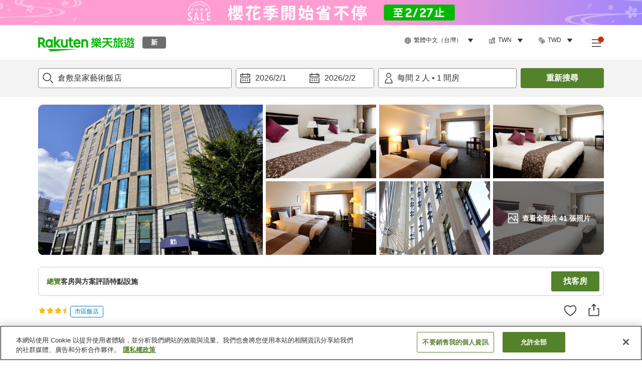

--- FILE ---
content_type: text/css
request_url: https://trv.r10s.com/eve/prod/traveler/static/5.8.0/css/component-RoomAndPlanList.b6ad6bd3.chunk.css
body_size: 13742
content:
.couponAccordion_wrapper__ExKzM.couponAccordion_open__C-2ex{border-bottom:8px solid #f3f3f3}@media(min-width:744px)and (max-width:1024px){.couponAccordion_wrapper__ExKzM{background:#f3f3f3}}@media(min-width:1025px){.couponAccordion_wrapper__ExKzM{background:#f3f3f3}}.couponAccordion_topButtons__3NJd6{display:flex;justify-content:center}@media(min-width:744px)and (max-width:1024px){.couponAccordion_topButtons__3NJd6{justify-content:flex-start;width:100%}}@media(min-width:1025px){.couponAccordion_topButtons__3NJd6{justify-content:flex-start;width:100%}}.couponAccordion_topButtons__3NJd6 .couponAccordion_removeButton__43Qnm,.couponAccordion_topButtons__3NJd6 .couponAccordion_toggleButton__7pJzk{min-height:36px}@media(max-width:743px){.couponAccordion_topButtons__3NJd6 .couponAccordion_removeButton__43Qnm,.couponAccordion_topButtons__3NJd6 .couponAccordion_toggleButton__7pJzk{border-radius:6px;padding:4px 12px}}@media(min-width:744px)and (max-width:1024px){.couponAccordion_topButtons__3NJd6 .couponAccordion_removeButton__43Qnm,.couponAccordion_topButtons__3NJd6 .couponAccordion_toggleButton__7pJzk{max-width:100%;width:100%}}@media(min-width:1025px){.couponAccordion_topButtons__3NJd6 .couponAccordion_removeButton__43Qnm,.couponAccordion_topButtons__3NJd6 .couponAccordion_toggleButton__7pJzk{max-width:100%;width:100%}}.couponAccordion_topButtons__3NJd6 .couponAccordion_removeButton__43Qnm{border-bottom-left-radius:0;border-top-left-radius:0;font-size:12px;font-weight:400;line-height:1.5}.couponAccordion_topButtons__3NJd6 .couponAccordion_toggleButton__7pJzk{border-bottom-right-radius:0;border-right:none;border-top-right-radius:0}.couponAccordion_topButtons__3NJd6 .couponAccordion_toggleButton__7pJzk>span{align-items:center;display:flex}.couponAccordion_topButtons__3NJd6 .couponAccordion_toggleButton__7pJzk .couponAccordion_text__OyugE{align-items:center;display:flex;font-size:12px;line-height:1.5;margin-right:8px;white-space:nowrap}@media(min-width:744px)and (max-width:1024px){.couponAccordion_topButtons__3NJd6 .couponAccordion_toggleButton__7pJzk{background:#f3f3f3;border:0;color:#333;padding:16px}.couponAccordion_topButtons__3NJd6 .couponAccordion_toggleButton__7pJzk>span{align-items:center;display:flex;justify-content:space-between}.couponAccordion_topButtons__3NJd6 .couponAccordion_toggleButton__7pJzk .couponAccordion_text__OyugE{font-size:14px}}@media(min-width:1025px){.couponAccordion_topButtons__3NJd6 .couponAccordion_toggleButton__7pJzk{background:#f3f3f3;border:0;color:#333;padding:16px}.couponAccordion_topButtons__3NJd6 .couponAccordion_toggleButton__7pJzk>span{align-items:center;display:flex;justify-content:space-between}.couponAccordion_topButtons__3NJd6 .couponAccordion_toggleButton__7pJzk .couponAccordion_text__OyugE{font-size:14px}}.couponAccordion_forceSP__RET-Y .couponAccordion_topButtons__3NJd6 .couponAccordion_removeButton__43Qnm,.couponAccordion_forceSP__RET-Y .couponAccordion_topButtons__3NJd6 .couponAccordion_toggleButton__7pJzk{border-radius:6px;padding:4px 12px}.couponAccordion_content__IL1VG{padding:16px}@media(min-width:744px)and (max-width:1024px){.couponAccordion_content__IL1VG{display:flex;flex-wrap:wrap;justify-content:space-between}}@media(min-width:1025px){.couponAccordion_content__IL1VG{display:flex;flex-wrap:wrap;justify-content:space-between}}.couponAccordion_content__IL1VG>div{font-size:14px;font-weight:400;line-height:1.43}.couponAccordion_header__uZM2Z{font-size:14px;font-weight:700;line-height:1.25;margin-bottom:16px;margin-top:16px;text-align:center}@media(min-width:744px)and (max-width:1024px){.couponAccordion_couponText__Ti272{width:calc(50% - 8px)}}@media(min-width:1025px){.couponAccordion_couponText__Ti272{width:calc(50% - 8px)}}.couponAccordion_annotation__1DNVH{color:#6d6d6d;display:inline-block;font-weight:400;padding-left:16px;padding-top:16px}.couponAccordion_forceSP__RET-Y .couponAccordion_couponText__Ti272{font-size:12px;line-height:18px;width:100%}.couponAccordion_forceSP__RET-Y .couponAccordion_couponText__Ti272:not(:last-child){margin-bottom:8px}.providerFilterTags_wrapper__d6QFd{font-weight:400}.providerFilterTags_filterItem__ogueS{background:#edf2e9;border:1px solid #edf2e9;border-radius:25px;color:#255500;display:inline-flex;flex-shrink:0;font-size:14px;font-weight:400;line-height:20px;margin-right:4px;padding:6px 14px;vertical-align:middle}.providerFilterTags_removeButton__3aaak{-webkit-appearance:none;appearance:none;background-color:transparent;border:none;color:inherit;cursor:pointer;margin:0 0 0 8px;padding:0}.styledSelectBox_wrapper__8ZAUC{height:44px}.styledSelectBox_label__X7J6s{display:block;font-weight:700;margin-bottom:4px}.styledSelectBox_viewport__vEMV7{align-items:center;display:flex;height:100%;padding:12px 8px}.styledSelectBox_optionItem__QDb\+Q{color:#333;padding:16px}.styledSelectBox_optionItem__QDb\+Q:not(:last-child){border-bottom:1px solid #eaeaea}.styledSelectBox_optionItem__QDb\+Q:hover{background:#fff8e5}.styledSelectBox_list__tic4K{left:0;min-width:150px;top:100%}.styledSelectBox_list__tic4K.styledSelectBox_dialog__KHZNa{top:0}.styledSelectBox_selectedOptionItem__5zmBN{background:#edf2e9;color:#54822b}.styledSelectBox_placeholder__P1iYN{color:#6d6d6d}.styledSelectBox_wrapper__RNMtN{display:inline-block;position:relative}.styledSelectBox_popup__mhaGK{padding:0;width:100%}.styledSelectBox_displayBox__W1ztz{cursor:pointer;width:100%}.styledSelectBox_displayBoxContent__KzfPE{align-items:center;display:flex}.styledSelectBox_optionItem__LUT4S{align-items:center;cursor:pointer;display:flex}.styledSelectBox_searchBox__xgiFz{border-bottom:1px solid #eaeaea}.styledSelectBox_listContainer__U\+yDP{height:100%}.styledSelectBox_searchInput__z1tS1{border:none;outline:none;width:100%}.styledSelectBox_closeButton__KyyfL{cursor:pointer}.sortSelectBox_wrapper__\+hidz{align-items:center;border:1px solid #54822b;border-radius:25px;color:#54822b;cursor:pointer;display:inline-flex;height:30px;padding:0 16px}.sortSelectBox_wrapper__\+hidz:hover{border-color:#255500;color:#255500}.sortSelectBox_popup__lHpL0{width:300px}.sortSelectBox_displayIcon__f61vB{margin-left:4px}.horizontalNavScroll_scrollSection__Vqh1I{align-items:center;display:flex}.horizontalNavScroll_scrollSection__Vqh1I .horizontalNavScroll_arrowContainer__1h1O5{display:none;z-index:1}.horizontalNavScroll_scrollSection__Vqh1I .horizontalNavScroll_arrowContainer__1h1O5.horizontalNavScroll_show__wPA07{display:block}.horizontalNavScroll_scrollSection__Vqh1I .horizontalNavScroll_arrowContainer__1h1O5>button{-webkit-appearance:none;appearance:none;background-color:transparent;background:#fff;border:none;border-radius:3px;border-radius:4px;box-shadow:0 4px 8px 0 rgba(0,0,0,.08);color:inherit;cursor:pointer;height:24px;height:40px;margin:0;padding:8px;top:60%;width:24px;width:40px}.horizontalNavScroll_scrollSection__Vqh1I .horizontalNavScroll_arrowContainer__1h1O5>button:hover{transition:all .2s ease-in}.horizontalNavScroll_scrollSection__Vqh1I .horizontalNavScroll_arrowContainer__1h1O5>button svg{fill:#54822b}.horizontalNavScroll_scrollSection__Vqh1I .horizontalNavScroll_contentNav__zRVa0{-ms-overflow-style:none;display:flex;overflow-x:scroll;scrollbar-width:none;white-space:nowrap;z-index:0}.horizontalNavScroll_scrollSection__Vqh1I .horizontalNavScroll_contentNav__zRVa0::-webkit-scrollbar{display:none}.iconButtonWithBadge_wrapper__t80pe{-webkit-appearance:none;appearance:none;background-color:transparent;border:none;color:inherit;cursor:pointer;display:inline-block;margin:0;padding:0;position:relative}.iconButtonWithBadge_badgeWrapper__dOsE3{background-color:#54822b;position:absolute;right:-8px;top:-8px}.badge_badge__bsni3{align-items:center;background:#d7402e;border-radius:50%;display:inline-flex;height:20px;justify-content:center;min-width:20px;width:20px}.badge_badge__bsni3.badge_color-primary__sXw6x{background-color:#54822b}.badge_badge__bsni3.badge_size-small__DfasN{font-weight:400;height:16px;min-width:16px;width:16px}.badge_title__j36p-{color:#fff}.badge_smallText__pqQy3{font-size:10px}.providerFilterGroup_conditionContainer__xoSdk{display:flex;flex-direction:column;min-height:35px}@media(max-width:743px){.providerFilterGroup_conditionContainer__xoSdk{flex:0 0 100%;max-width:100%}}.providerFilterGroup_conditionContainer__xoSdk .providerFilterGroup_moreConditionsBox__kBGIN{display:flex;flex-direction:column}.providerFilterGroup_conditionContainer__xoSdk .providerFilterGroup_container__ALyO5 .providerFilterGroup_checkBoxLabel__n8mkW{margin:auto 0}.providerFilterGroup_conditionContainer__xoSdk .providerFilterGroup_filterGroupName__PFcen{font-size:14px;font-weight:700;line-height:1.43;margin-bottom:8px}.providerFilterGroup_conditionContainer__xoSdk .providerFilterGroup_optionText__YuyP1{margin-bottom:8px}.providerFilterGroup_conditionContainer__xoSdk .providerFilterGroup_optionText__YuyP1>span{font-size:12px;line-height:1.5}.providerFilterGroup_conditionContainer__xoSdk .providerFilterGroup_showMoreButton__W\+rJL{-webkit-appearance:none;-moz-appearance:none;appearance:none;background-color:transparent;border:none;color:inherit;color:#54822b;cursor:pointer;font-size:12px;font-weight:700;line-height:1.2;margin:0;padding:4px 0 0;text-align:left}.providerFilterGroup_optionIcon__-4PjZ{border-radius:50%;overflow:hidden}.providerFilterGroup_checked__aMXte.providerFilterGroup_checked__aMXte{background-color:#fff;border:1px solid #54822b;position:relative}.providerFilterGroup_checked__aMXte.providerFilterGroup_checked__aMXte:after{background:#54822b;border-radius:50%;content:" ";display:block;height:70%;left:50%;position:absolute;top:50%;transform:translateX(-50%) translateY(-50%);width:70%}.providerFilterGroup_checkboxWrapper__B45aA{align-items:center;display:flex;justify-content:space-between;margin-bottom:8px;width:100%}.checkbox_container__rF4DZ .checkbox_checkedIcon__pR9Db,.checkbox_container__rF4DZ .checkbox_disabledCheckedIcon__IcThQ,.checkbox_container__rF4DZ .checkbox_uncheckedIcon__aFLOi{display:inline-block;height:18px;margin:4px 8px 4px 4px;width:18px}.checkbox_container__rF4DZ{word-wrap:break-word;cursor:pointer;display:inline-flex;-webkit-hyphens:auto;hyphens:auto;overflow-wrap:break-word;position:relative;-webkit-user-select:none;-moz-user-select:none;user-select:none}.checkbox_container__rF4DZ:focus-within .checkbox_checkBoxIcon__rmnas{outline:auto}.checkbox_container__rF4DZ>input[type=checkbox]{clip:rect(0,0,0,0);border:0;height:1px;margin:-1px;overflow:hidden;padding:0;position:absolute;width:1px}.checkbox_container__rF4DZ .checkbox_checkBoxLabel__n1jqr{display:flex;flex-direction:column;justify-content:center}.checkbox_container__rF4DZ .checkbox_uncheckedIcon__aFLOi{background-color:#fff;border:2px solid #ccc}.checkbox_container__rF4DZ .checkbox_uncheckedIcon__aFLOi svg{visibility:hidden}.checkbox_container__rF4DZ .checkbox_checkedIcon__pR9Db{background-color:#54822b;border:2px solid #54822b}.checkbox_container__rF4DZ .checkbox_checkedIcon__pR9Db svg{animation:checkbox_fadeIn__oZgiU .2s linear 0s;height:25px;width:25px}@keyframes checkbox_fadeIn__oZgiU{0%{opacity:0}to{opacity:1}}.checkbox_container__rF4DZ .checkbox_checkedIcon__pR9Db svg path{fill:#fff;stroke:#fff}.checkbox_container__rF4DZ .checkbox_checkedIcon__pR9Db svg path:first-child{fill:#54822b;stroke:#54822b}.checkbox_container__rF4DZ .checkbox_disabledCheckedIcon__IcThQ{background-color:#eaeaea;border:2px solid #ccc}.checkbox_container__rF4DZ .checkbox_disabledCheckedIcon__IcThQ svg path{fill:#ccc;stroke:#ccc}.checkbox_container__rF4DZ .checkbox_disabledCheckedIcon__IcThQ svg path:first-child{fill:#eaeaea;stroke:#ccc;stroke-width:0}.checkbox_container__rF4DZ .checkbox_disabled__q-5IU{cursor:default}.checkbox_container__rF4DZ .checkbox_disabled__q-5IU .checkbox_uncheckedIcon__aFLOi{background-color:#f3f3f3}.checkbox_hidden__6TPkC{height:1px;overflow:hidden;position:absolute;top:-10px;width:1px}.rc-slider{border-radius:6px;height:14px;padding:5px 0;position:relative;touch-action:none;width:100%}.rc-slider,.rc-slider *{-webkit-tap-highlight-color:rgba(0,0,0,0);box-sizing:border-box}.rc-slider-rail{background-color:#e9e9e9;width:100%}.rc-slider-rail,.rc-slider-track{border-radius:6px;height:4px;position:absolute}.rc-slider-track{background-color:#abe2fb;left:0}.rc-slider-handle{background-color:#fff;border:2px solid #96dbfa;border-radius:50%;cursor:pointer;cursor:-webkit-grab;cursor:grab;height:14px;margin-top:-5px;position:absolute;touch-action:pan-x;width:14px}.rc-slider-handle:focus{border-color:#57c5f7;box-shadow:0 0 0 5px #96dbfa;outline:none}.rc-slider-handle-click-focused:focus{border-color:#96dbfa;box-shadow:unset}.rc-slider-handle:hover{border-color:#57c5f7}.rc-slider-handle:active{border-color:#57c5f7;box-shadow:0 0 5px #57c5f7;cursor:grabbing}.rc-slider-mark{font-size:12px;left:0;position:absolute;top:18px;width:100%}.rc-slider-mark-text{color:#999;cursor:pointer;display:inline-block;position:absolute;text-align:center;vertical-align:middle}.rc-slider-mark-text-active{color:#666}.rc-slider-step{background:transparent;height:4px;position:absolute;width:100%}.rc-slider-dot{background-color:#fff;border:2px solid #e9e9e9;border-radius:50%;bottom:-2px;cursor:pointer;height:8px;margin-left:-4px;position:absolute;vertical-align:middle;width:8px}.rc-slider-dot-active{border-color:#96dbfa}.rc-slider-dot-reverse{margin-left:0;margin-right:-4px}.rc-slider-disabled{background-color:#e9e9e9}.rc-slider-disabled .rc-slider-track{background-color:#ccc}.rc-slider-disabled .rc-slider-dot,.rc-slider-disabled .rc-slider-handle{background-color:#fff;border-color:#ccc;box-shadow:none;cursor:not-allowed}.rc-slider-disabled .rc-slider-dot,.rc-slider-disabled .rc-slider-mark-text{cursor:not-allowed!important}.rc-slider-vertical{height:100%;padding:0 5px;width:14px}.rc-slider-vertical .rc-slider-rail{height:100%;width:4px}.rc-slider-vertical .rc-slider-track{bottom:0;left:5px;width:4px}.rc-slider-vertical .rc-slider-handle{margin-left:-5px;touch-action:pan-y}.rc-slider-vertical .rc-slider-mark{height:100%;left:18px;top:0}.rc-slider-vertical .rc-slider-step{height:100%;width:4px}.rc-slider-vertical .rc-slider-dot{left:2px;margin-bottom:-4px}.rc-slider-vertical .rc-slider-dot:first-child,.rc-slider-vertical .rc-slider-dot:last-child{margin-bottom:-4px}.rc-slider-tooltip-zoom-down-appear,.rc-slider-tooltip-zoom-down-enter,.rc-slider-tooltip-zoom-down-leave{animation-duration:.3s;animation-fill-mode:both;animation-play-state:paused;display:block!important}.rc-slider-tooltip-zoom-down-appear.rc-slider-tooltip-zoom-down-appear-active,.rc-slider-tooltip-zoom-down-enter.rc-slider-tooltip-zoom-down-enter-active{animation-name:rcSliderTooltipZoomDownIn;animation-play-state:running}.rc-slider-tooltip-zoom-down-leave.rc-slider-tooltip-zoom-down-leave-active{animation-name:rcSliderTooltipZoomDownOut;animation-play-state:running}.rc-slider-tooltip-zoom-down-appear,.rc-slider-tooltip-zoom-down-enter{animation-timing-function:cubic-bezier(.23,1,.32,1);transform:scale(0)}.rc-slider-tooltip-zoom-down-leave{animation-timing-function:cubic-bezier(.755,.05,.855,.06)}@keyframes rcSliderTooltipZoomDownIn{0%{opacity:0;transform:scale(0);transform-origin:50% 100%}to{transform:scale(1);transform-origin:50% 100%}}@keyframes rcSliderTooltipZoomDownOut{0%{transform:scale(1);transform-origin:50% 100%}to{opacity:0;transform:scale(0);transform-origin:50% 100%}}.rc-slider-tooltip{left:-9999px;position:absolute;top:-9999px;visibility:visible}.rc-slider-tooltip,.rc-slider-tooltip *{-webkit-tap-highlight-color:rgba(0,0,0,0);box-sizing:border-box}.rc-slider-tooltip-hidden{display:none}.rc-slider-tooltip-placement-top{padding:4px 0 8px}.rc-slider-tooltip-inner{background-color:#6c6c6c;border-radius:6px;box-shadow:0 0 4px #d9d9d9;color:#fff;font-size:12px;height:24px;line-height:1;min-width:24px;padding:6px 2px;text-align:center;text-decoration:none}.rc-slider-tooltip-arrow{border-color:transparent;border-style:solid;height:0;position:absolute;width:0}.rc-slider-tooltip-placement-top .rc-slider-tooltip-arrow{border-top-color:#6c6c6c;border-width:4px 4px 0;bottom:4px;left:50%;margin-left:-4px}@media(max-width:743px){.priceSlider_priceSliderWrapper__4xy3W .priceSlider_sliderWrapper__3GFFK{padding:16px}}@media(min-width:1025px){.priceSlider_priceSliderWrapper__4xy3W .priceSlider_sliderWrapper__3GFFK{margin:0 12px 32px}}@media(min-width:744px)and (max-width:1024px){.priceSlider_priceSliderWrapper__4xy3W .priceSlider_sliderWrapper__3GFFK{margin:0 12px 32px}}.priceSlider_priceSliderWrapper__4xy3W .priceSlider_rangeInput__kVNmD{display:flex}.priceSlider_priceSliderWrapper__4xy3W .priceSlider_rangeInput__kVNmD .priceSlider_minus__DNO7p{align-self:center;flex:0 0 16px;text-align:center}.priceSlider_priceSliderWrapper__4xy3W .priceSlider_textField__WNDZH input{text-align:center}.providerFilterPrice_filterTitle__zZKrq{display:inline-block;font-size:14px;font-weight:700;line-height:1.43;margin-bottom:8px}.providerFilterPrice_priceAverageText__sLVOF{margin-bottom:50px}.providerFilterPrice_price__0MlZ4{font-weight:700}@media(min-width:744px)and (max-width:1024px){.filters_wrapper__ADxsx{margin:0 16px}}.filters_headerBox__FtHuU{align-items:center;background:#fff;display:flex;justify-content:space-between;margin-bottom:16px}.filters_headerBox__FtHuU>.filters_title__zJEdH{font-size:20px;font-weight:700;line-height:1.2}@media(max-width:743px){.filters_headerBox__FtHuU>.filters_title__zJEdH{font-size:18px;line-height:1.2}}@media(min-width:1025px){.filters_headerBox__FtHuU>.filters_title__zJEdH{font-size:24px}}.filters_headerBox__FtHuU>.filters_amountInput__ynwkD{margin-left:8px}.filters_filterButtonIcon__B8XXX{background-color:#fff;border:1px solid #54822b;border-radius:6px;margin-right:8px;padding:8px}@media(max-width:743px){.filters_filterButtonIcon__B8XXX{margin-left:16px;margin-top:16px}}.filters_filterButtonIcon__B8XXX>span{margin-right:0!important}@media(min-width:744px)and (max-width:1024px){.filters_dateInput__Hmw8E{margin-right:8px}}@media(min-width:1025px){.filters_dateInput__Hmw8E{margin-right:8px}}@media(min-width:744px)and (max-width:1024px){.filters_amountInput__ynwkD{height:40px;margin-right:8px}}@media(min-width:1025px){.filters_amountInput__ynwkD{height:40px;margin-right:8px}}.filters_amountInput__ynwkD>div>button,.filters_dateInput__Hmw8E>button{border-radius:6px;font-weight:400}@media(min-width:1025px){.filters_searchBar__M7AeC{align-items:center;display:flex;justify-content:space-between}}.filters_searchBar__M7AeC .filters_searchBarText__ebLR\+{font-size:24px;font-weight:700;line-height:36px;margin-bottom:16px}.filters_inputContainer__jAi40{display:flex}@media(max-width:743px){.filters_inputContainer__jAi40{border-bottom:1px solid #ccc;overflow-x:auto;padding:16px 0 16px 16px}.filters_inputContainer__jAi40 .filters_dateInput__Hmw8E,.filters_inputContainer__jAi40>.filters_filterButton__u3VWv{margin-right:8px}}@media(min-width:744px)and (max-width:1024px){.filters_inputContainer__jAi40{border-radius:10px;justify-content:space-around;margin-bottom:16px;width:100%}.filters_inputContainer__jAi40>.filters_dateInput__Hmw8E{flex-grow:2}.filters_inputContainer__jAi40>.filters_amountInput__ynwkD{align-items:center;border-left:2px solid #fff;border-right:2px solid #fff;display:flex;flex-grow:1;justify-content:center}}@media(min-width:1025px){.filters_inputContainer__jAi40{border-radius:10px;justify-content:space-around;margin-bottom:16px;width:100%}.filters_inputContainer__jAi40>.filters_dateInput__Hmw8E{flex-grow:2}.filters_inputContainer__jAi40>.filters_amountInput__ynwkD{align-items:center;border-left:2px solid #fff;border-right:2px solid #fff;display:flex;flex-grow:1;justify-content:center}.filters_inputContainer__jAi40{flex-basis:66%}}.filters_searchButton__qe\+h0{flex:0 0 15%;height:40px;min-height:40px}@media(min-width:1025px){.filters_searchButton__qe\+h0{min-width:144px}}.filters_filterButton__u3VWv{display:inline-block;margin-right:8px;min-height:36px;padding:0 8px}@media(min-width:744px)and (max-width:1024px){.filters_filterButton__u3VWv{margin-right:16px}}@media(min-width:1025px){.filters_filterButton__u3VWv{margin-right:16px}}.filters_tagFilterAndTabListWrapper__24plj{align-items:center;display:flex;padding-bottom:16px;position:relative}@media(min-width:1025px){.filters_tagFilterAndTabListWrapper__24plj{padding-top:16px}}@media(max-width:743px){.filters_tagFilterAndTabListWrapper__24plj{display:flex;padding:0;place-items:end}}@media(min-width:744px)and (max-width:1024px){.filters_tagFilterAndTabListWrapper__24plj{padding:16px}}.filters_tagFilterAndTabListWrapper__24plj>.filters_title__zJEdH{font-size:12px;line-height:1.5;padding:0 16px}@media(min-width:1025px){.filters_tagFilterAndTabListWrapper__24plj>.filters_title__zJEdH{padding:0}}@media(min-width:744px)and (max-width:1024px){.filters_tagFilterAndTabListWrapper__24plj>.filters_title__zJEdH{font-size:14px}}@media(min-width:1025px){.filters_tagFilterAndTabListWrapper__24plj>.filters_title__zJEdH{font-size:14px}}.filters_filterBox__0VPJf{width:100%}@media(max-width:743px){.filters_filterBox__0VPJf{padding:16px}.filters_filterBox__0VPJf:not(:last-child){border-bottom:1px solid #eaeaea}}@media(min-width:744px)and (max-width:1024px){.filters_filterBox__0VPJf{padding:16px;width:100%}.filters_filterBox__0VPJf:not(:last-child){border-bottom:1px solid #eaeaea}}@media(min-width:1025px){.filters_filterBox__0VPJf{padding:16px;width:100%}.filters_filterBox__0VPJf:not(:last-child){border-bottom:1px solid #eaeaea}}.filters_filterContentWrapper__XtIgb{background:#fff;border-radius:8px;box-shadow:0 4px 8px 0 rgba(0,0,0,.08);margin-top:8px;position:absolute;width:340px}.filters_filterHeader__afepr{box-shadow:0 4px 8px 0 rgba(0,0,0,.08);display:flex;justify-content:space-between;padding:16px}.filters_filterHeader__afepr .filters_filterTitle__1ZstK{font-size:16px;font-weight:700;line-height:24px}.filters_filterHeader__afepr .filters_filterHeaderClearAll__vjA3F{align-items:center;color:#54822b;display:inline-flex;font-size:14px;font-weight:700;line-height:20px}.filters_filterHeader__afepr .filters_filterHeaderClearAll__vjA3F.filters_disabled__Zvmem{color:#ccc}.filters_filterContent__RKrqf{width:100%}@media(min-width:744px)and (max-width:1024px){.filters_filterContent__RKrqf{max-height:556px;overflow:scroll}}@media(min-width:1025px){.filters_filterContent__RKrqf{max-height:556px;overflow:scroll}}.filters_filterOptionText__jhLf7:last-child.filters_filterOptionText__jhLf7:last-child{margin-bottom:0}.filters_selectedFiltersWrapper__EUBE\+{border-top:1px solid #eaeaea;display:block;padding:16px 0}.filters_selectedFiltersWrapper__EUBE\+:empty{display:none}.filters_selectedFiltersWrapper__EUBE\+.filters_hide__t8\+Lv{display:none;transition:display .8s ease}.filters_dialogContentBox__106dd .filters_title__zJEdH{font-size:14px;font-weight:700;line-height:1.43;margin-bottom:16px;text-transform:capitalize}.filters_actionBox__mGFyH{box-shadow:0 -4px 8px 0 rgba(0,0,0,.08);padding:16px}.filters_actionButton__1ur5L.filters_actionButton__1ur5L{max-width:none;min-height:36px;width:100%}.filters_searchIcon__h1Wyn{margin:auto}.filters_couponWrapper__bpLYN.filters_couponWrapper__bpLYN{margin-top:8px}@media(max-width:743px){.filters_couponWrapper__bpLYN.filters_couponWrapper__bpLYN{background:#fff}}@media(min-width:744px)and (max-width:1024px){.filters_couponWrapper__bpLYN.filters_couponWrapper__bpLYN.filters_couponWrapper__bpLYN.filters_couponWrapper__bpLYN{margin:16px 0}}@media(min-width:1025px){.filters_couponWrapper__bpLYN.filters_couponWrapper__bpLYN.filters_couponWrapper__bpLYN.filters_couponWrapper__bpLYN{margin:16px 0}}@media(max-width:743px){.filters_couponWrapper__bpLYN.filters_couponWrapper__bpLYN .filters_couponContent__K4Hc8{background:#fff}}.filters_sortBox__FZXXT.filters_sortBox__FZXXT{flex:none;height:36px;margin-right:8px;position:inherit}.filters_sortBoxPopup__9tPMo.filters_sortBoxPopup__9tPMo{left:130px;max-width:300px;transform:translateY(-18px)}@media(min-width:1025px){.filters_sortBoxPopup__9tPMo.filters_sortBoxPopup__9tPMo{left:115px}}.filters_hideSortBoxPopup__yw0O1{visibility:hidden}.filters_optionTextClassName__PknVV.filters_optionTextClassName__PknVV{margin-bottom:0}.filters_quickFilterWrapper__AhOpb{margin-right:-16px}.filters_filterContentWrapper__XtIgb{left:0;margin-top:0;top:70px}.filters_quickFilterItem__Ec3vo.filters_quickFilterItem__Ec3vo{align-items:center;background:#fff;border:1px solid #333;border-radius:24px;color:#333;display:inline-flex;flex-shrink:0;font-size:14px;height:auto;justify-content:center;line-height:20px;line-height:18px;margin:0 8px 0 0;padding:8px 16px}.filters_quickFilterItem__Ec3vo.filters_quickFilterItem__Ec3vo:last-child{margin-right:0}.filters_quickFilterItem__Ec3vo.filters_quickFilterItem__Ec3vo:hover{border:1px solid #54822b;color:#54822b;cursor:pointer}.filters_selectedQuickFilterItem__QJyBP.filters_selectedQuickFilterItem__QJyBP{background:#dfead6;border:1px solid #dfead6;color:#255500}.filters_selectedQuickFilterItem__QJyBP.filters_selectedQuickFilterItem__QJyBP:hover{background:#b3cf9b;border:1px solid #b3cf9b;color:#255500}.filters_providerFilterGroupTitle__Vs8GL.filters_providerFilterGroupTitle__Vs8GL{margin-bottom:0;padding-top:16px}.tagFilter_green__qSO\+5 .tagFilter_selected__S-S-e{background:#54822b;color:#fff}.tagFilter_green__qSO\+5 .tagFilter_selected__S-S-e svg path[fill]{fill:#fff}.tagFilter_green__qSO\+5 .tagFilter_default__wb9Dl{background:#fff;color:#6d6d6d}.tagFilter_green__qSO\+5 .tagFilter_default__wb9Dl svg path[fill]{fill:#333}.tagFilter_blank__9hRXu .tagFilter_selected__S-S-e{background:#eaeaea;color:#333}.tagFilter_blank__9hRXu .tagFilter_selected__S-S-e svg path[fill]{fill:#333}.tagFilter_blank__9hRXu .tagFilter_default__wb9Dl{background:#333;color:#eaeaea}.tagFilter_blank__9hRXu .tagFilter_default__wb9Dl svg path[fill]{fill:#eaeaea}.tagFilter_tags__RKhb8 .tagFilter_selected__S-S-e{border:none}.tagFilter_tags__RKhb8{margin:-4px}.tagFilter_tag__K07bY{align-items:center;border:1px solid #ccc;border-radius:15px;box-sizing:inherit;cursor:default;display:inline-flex;height:30px;margin:4px;padding:0 10px;text-align:center}.tagFilter_tag__K07bY.tagFilter_withSelectBox__R2Hvx{overflow:hidden}@media(min-width:744px)and (max-width:1024px){.tagFilter_tag__K07bY{padding:8px 14px}}@media(min-width:1025px){.tagFilter_tag__K07bY{padding:8px 14px}}.tagFilter_selectBox__jcWpX{background-color:transparent;color:inherit}.listingTypeSelectorTabList_tabMenu__um03y{padding:12px 16px 0;width:100%}@media(min-width:744px)and (max-width:1024px){.listingTypeSelectorTabList_tabMenu__um03y{padding:0;position:absolute;width:auto}}@media(min-width:1025px){.listingTypeSelectorTabList_tabMenu__um03y{padding:0;position:absolute;right:0;top:16px;width:auto}}@media(min-width:744px)and (max-width:1024px){.listingTypeSelectorTabList_tabMenu__um03y{right:16px;top:16px}}@media(max-width:743px){.listingTypeSelectorTabList_tabMenu__um03y{padding:12px 16px 0 0}}.listingTypeSelectorTabList_tabButton__1gO6j.listingTypeSelectorTabList_tabButton__1gO6j{padding:0;width:50%}.listingTypeSelectorTabList_tabButton__1gO6j.listingTypeSelectorTabList_tabButton__1gO6j:first-of-type>button[class*=tab]{border-bottom-left-radius:24px;border-top-left-radius:24px}.listingTypeSelectorTabList_tabButton__1gO6j.listingTypeSelectorTabList_tabButton__1gO6j:last-of-type>button[class*=tab]{border-bottom-right-radius:24px;border-top-right-radius:24px}@media(min-width:744px)and (max-width:1024px){.listingTypeSelectorTabList_tabButton__1gO6j.listingTypeSelectorTabList_tabButton__1gO6j{width:auto}}@media(min-width:1025px){.listingTypeSelectorTabList_tabButton__1gO6j.listingTypeSelectorTabList_tabButton__1gO6j{width:auto}}.listingTypeSelectorTabList_tabButton__1gO6j.listingTypeSelectorTabList_tabButton__1gO6j>button[class*=tab]{background:#fff;border:1px solid #54822b;color:#54822b;font-weight:400;height:36px;margin:0;padding:8px 0;text-align:center;width:100%}@media(min-width:744px)and (max-width:1024px){.listingTypeSelectorTabList_tabButton__1gO6j.listingTypeSelectorTabList_tabButton__1gO6j>button[class*=tab]{min-width:120px;padding:8px 12px;width:auto}}@media(min-width:1025px){.listingTypeSelectorTabList_tabButton__1gO6j.listingTypeSelectorTabList_tabButton__1gO6j>button[class*=tab]{min-width:120px;padding:8px 12px;width:auto}}.listingTypeSelectorTabList_tabButton__1gO6j.listingTypeSelectorTabList_tabButton__1gO6j>button[class*=tab][class*=selectedTab]{background:#54822b;border-bottom:none;color:#fff}.listingTypeSelectorTabList_tabButton__1gO6j.listingTypeSelectorTabList_tabButton__1gO6j>button[class*=tab] .listingTypeSelectorTabList_tabListTitleWrapper__LhSgn{align-items:center;display:flex;gap:6px;justify-content:center}.navigationTab_tab__ilTFA{-webkit-appearance:none;-moz-appearance:none;appearance:none;background-color:transparent;border:none;color:inherit;color:#333;cursor:pointer;font-size:14px;font-weight:700;height:44px;line-height:1.43;margin:0;padding:0}@media(min-width:1025px){.navigationTab_tab__ilTFA{margin-right:8px}}.navigationTab_selectedTab__rs7ev{border-bottom:2px solid #54822b;color:#54822b}.navigationTab_buttonWrapper__W330z{display:inline-block;padding:0 8px}.navigationTab_buttonWrapper__W330z:first-child{padding-left:0}.navigationTab_tabpanel__EmqRX{display:none;outline:0;position:relative}.navigationTab_showPanel__VfGqo{display:block}.navigationTab_panelContainer__Ca6Zx{display:flex;overflow:hidden}.navigationTab_swipeItem__hAuc4{flex-shrink:0;position:relative}.navigationTab_placeholder__KpZ73{background:#fff;display:block;padding:16px;width:100%}.navigationTab_placeholder__KpZ73 .navigationTab_skeletonItem__9u6rj:not(:last-child){margin-bottom:8px}.notFoundBox_notFoundBox__2OEiL{display:grid;justify-items:center;justify-self:center}@media(max-width:743px){.notFoundBox_notFoundBox__2OEiL{align-content:center;padding:32px 0}}.notFoundBox_notFoundBox__2OEiL .notFoundBox_linkText__9hJtU,.notFoundBox_notFoundBox__2OEiL .notFoundBox_text__YBQ-j{color:#6d6d6d;font-size:16px;font-weight:700;line-height:1.5;padding-top:16px}@media(max-width:743px){.notFoundBox_notFoundBox__2OEiL .notFoundBox_linkText__9hJtU,.notFoundBox_notFoundBox__2OEiL .notFoundBox_text__YBQ-j{font-size:14px;line-height:20px}}.notFoundBox_notFoundBox__2OEiL .notFoundBox_linkText__9hJtU{color:#54822b;cursor:pointer}.notFoundBox_notFoundBox__2OEiL .notFoundBox_bedIcon__mTUgm,.notFoundBox_notFoundBox__2OEiL .notFoundBox_centerContent__-yz6G{justify-self:center;text-align:center}.notFoundBox_notFoundBox__2OEiL .notFoundBox_bedIcon__mTUgm{margin-bottom:8px}@media(max-width:743px){.notFoundBox_notFoundBox__2OEiL .notFoundBox_bedIcon__mTUgm{margin-bottom:4px}}.showMorePlansOrRooms_errorPageSubText__ePAHm p:not(:last-child){margin-bottom:16px}.showMorePlansOrRooms_appNavigationButton__SSyG2{-webkit-appearance:none;appearance:none;background-color:transparent;border:none;color:inherit;color:#54822b;cursor:pointer;margin:0;padding:0}.showMorePlansOrRooms_showMoreBtn__6v1bT{padding-top:16px;text-align:center}.showMorePlansOrRooms_showMoreBtn__6v1bT .showMorePlansOrRooms_btn__mwrqJ{align-items:center;-webkit-appearance:none;appearance:none;background-color:transparent;border:none;color:inherit;color:#54822b;cursor:pointer;display:inline-flex;font-size:14px;font-weight:700;line-height:24px;margin:0;padding:0}.showMorePlansOrRooms_showMoreBtn__6v1bT .showMorePlansOrRooms_btn__mwrqJ svg{margin-left:8px}.roomPlanGalleryCover_errorPageSubText__kDNtX p:not(:last-child){margin-bottom:16px}.roomPlanGalleryCover_appNavigationButton__TdCjl{-webkit-appearance:none;appearance:none;background-color:transparent;border:none;color:inherit;color:#54822b;cursor:pointer;margin:0;padding:0}.roomPlanGalleryCover_swiperWrapper__SiFpu{position:relative}.roomPlanGalleryCover_swiperWrapper__SiFpu .roomPlanGalleryCover_swiper__St11c{border-radius:10px;height:calc(56.25vw - 18px);margin-top:16px;transform:rotate(0deg);-webkit-transform:rotate(0deg);width:calc(100vw - 32px)}.roomPlanGalleryCover_swiperWrapper__SiFpu .roomPlanGalleryCover_swiper__St11c .roomPlanGalleryCover_swiperMedia__MbFDK{height:calc(56.25vw - 18px);width:calc(100vw - 32px)}.roomPlanGalleryCover_mediaWrapper__ugI4e{border-radius:10px}@media(min-width:1025px){.roomPlanGalleryCover_mediaWrapper__ugI4e{height:240px;min-width:360px;overflow:hidden;width:360px}}@media(min-width:744px)and (max-width:1024px){.roomPlanGalleryCover_mediaWrapper__ugI4e{height:19.0096vw;width:28.5143997719vw}}@media(min-width:1025px){.roomPlanGalleryCover_zoomMedia__QnwIQ{transition:all .2s}.roomPlanGalleryCover_zoomMedia__QnwIQ:hover{cursor:pointer;transform:scale(1.08)}}@media(min-width:744px)and (max-width:1024px){.roomPlanGalleryCover_zoomMedia__QnwIQ{border-radius:10px}}.roomPlanGalleryCover_mediaGroupContainer__yrOAw{grid-row-gap:16px;grid-column-gap:16px;column-gap:16px;display:grid;grid-template-columns:1fr 1fr;grid-template-rows:auto;row-gap:16px}@media(min-width:744px)and (max-width:1024px){.roomPlanGalleryCover_mediaGroupContainer__yrOAw{margin-right:16px;max-width:28.5143997719vw}}.roomPlanGalleryCover_mediaGroupContainer__yrOAw .roomPlanGalleryCover_mainMediaWrapper__1cnOk{grid-column:1/3;position:relative}.roomPlanGalleryCover_mediaGroupContainer__yrOAw .roomPlanGalleryCover_subMediaWrapper__VuKmC{border-radius:10px}@media(min-width:1025px){.roomPlanGalleryCover_mediaGroupContainer__yrOAw .roomPlanGalleryCover_subMediaWrapper__VuKmC{height:114.66667px;min-width:172px;overflow:hidden;width:172px}}@media(min-width:744px)and (max-width:1024px){.roomPlanGalleryCover_mediaGroupContainer__yrOAw .roomPlanGalleryCover_subMediaWrapper__VuKmC{height:calc(9.5048vw - 5.33333px);width:calc(14.2572vw - 8px)}}.roomPlanGalleryCover_galleryIcon__-BPM-{bottom:8px;display:flex;flex-direction:row-reverse;position:absolute;right:8px}.roomPlanGalleryCover_galleryIcon__-BPM-.roomPlanGalleryCover_galleryIcon__-BPM- span{margin-left:4px;margin-right:0}.roomPlanGalleryCover_singleMediaWrapper__oJm0W{position:relative}@media(min-width:744px)and (max-width:1024px){.roomPlanGalleryCover_singleMediaWrapper__oJm0W .roomPlanGalleryCover_singleMedia__EBJVh{height:19.0096vw;margin-right:16px;width:28.5143997719vw}}.roomPlanItemHeader_errorPageSubText__lzI4m p:not(:last-child){margin-bottom:16px}.roomPlanItemHeader_appNavigationButton__TB8Lo{-webkit-appearance:none;appearance:none;background-color:transparent;border:none;color:inherit;color:#54822b;cursor:pointer;margin:0;padding:0}@media(min-width:1025px){.roomPlanItemHeader_container__7l31o{margin-left:auto;margin-right:auto;max-width:1160px;padding-left:16px;padding-right:16px;width:100%}}.roomPlanItemHeader_tabMenu__mohhD{background:#fff;border-bottom:1px solid #eaeaea;border-top:1px solid #eaeaea;display:flex;overflow:auto;padding:0 16px}@media(max-width:743px){.roomPlanItemHeader_tabMenu__mohhD{border-top:none;position:sticky;top:67px;z-index:3}}.roomPlanItemHeader_tabMenu__mohhD>*{flex-shrink:0}@media(min-width:1025px){.roomPlanItemHeader_contentBox__aWR4U{padding-top:60px}.roomPlanItemHeader_contentBox__aWR4U:first-child{padding-top:24px}}.roomPlanItemHeader_contentBox__aWR4U.roomPlanItemHeader_thumbnailList__8zAgq{padding-top:16px}.roomPlanItemHeader_contentBox__aWR4U.roomPlanItemHeader_detailSummary__45sA9{padding-top:8px}.roomPlanItemHeader_notFoundBox__Pn-yY{align-items:center;display:flex;flex-direction:column;justify-content:center;padding:16px}@media(max-width:743px){.roomPlanItemHeader_notFoundBox__Pn-yY{padding-top:130px}}@media(min-width:1025px){.roomPlanItemHeader_notFoundBox__Pn-yY{padding-top:40px}}@media(min-width:744px)and (max-width:1024px){.roomPlanItemHeader_notFoundBox__Pn-yY{padding-top:40px}}.roomPlanItemHeader_notFoundBox__Pn-yY .roomPlanItemHeader_text__FKyb8{color:#6d6d6d;font-size:14px;font-weight:700;line-height:1.43;padding-top:16px}.roomPlanItemHeader_breadcrumb__-6Rpk{font-size:12px;padding:16px}@media(min-width:1025px){.roomPlanItemHeader_breadcrumb__-6Rpk{padding:16px 0}}@media(max-width:743px){.roomPlanItemHeader_breadcrumb__-6Rpk{background:#f3f3f3}}.roomPlanItemHeader_fullWidthContent__Snq7d{background-color:#f5f6f7;width:100%}@media(max-width:743px){.roomPlanItemHeader_fullWidthContent__Snq7d{padding:16px}}@media(min-width:744px)and (max-width:1024px){.roomPlanItemHeader_fullWidthContent__Snq7d{padding:16px}}.roomPlanItemHeader_hidden__tlqOt{display:none}.roomPlanItemHeader_searchBarWrapper__Lxxd\+{border-bottom:1px solid #eaeaea;padding:8px;width:100%;z-index:997}@media(min-width:1025px){.roomPlanItemHeader_searchBarWrapper__Lxxd\+{left:0;padding:0;position:sticky;top:0}}@media(min-width:744px)and (max-width:1024px){.roomPlanItemHeader_searchBarWrapper__Lxxd\+{left:0;padding:0;position:sticky;top:0}}@media(min-width:1025px){.roomPlanItemHeader_searchBarWrapper__Lxxd\+{width:100vw}}@media(max-width:743px){.roomPlanItemHeader_searchBarWrapper__Lxxd\+{padding:8px 16px;position:sticky;top:0}}.roomPlanItemHeader_panelWrapper__DDt9d{width:100%}@media(max-width:743px){.roomPlanItemHeader_panelWrapper__DDt9d{overflow:hidden}}.roomPlanItemHeader_panelWrapper__DDt9d.roomPlanItemHeader_hidden__tlqOt{display:none}@media(max-width:743px){.roomPlanItemHeader_nameButtonWrapper__RwHY0{background:#fff;padding-top:16px;position:sticky;top:104px;z-index:1}}.roomPlanItemHeader_nameButtonWrapper__RwHY0 .roomPlanItemHeader_nameButton__70Zr2{-webkit-appearance:none;appearance:none;background-color:transparent;border:none;color:inherit;cursor:pointer;margin:0;padding:0;text-align:left}.roomPlanItemHeader_nameButtonWrapper__RwHY0 .roomPlanItemHeader_nameButton__70Zr2 .roomPlanItemHeader_name__jO93U{-webkit-line-clamp:2;-webkit-box-orient:vertical;display:-webkit-box;font-size:20px;font-weight:700;line-height:32px;margin-bottom:8px;overflow:hidden}@media (-ms-high-contrast:active),(-ms-high-contrast:none){.roomPlanItemHeader_nameButtonWrapper__RwHY0 .roomPlanItemHeader_nameButton__70Zr2 .roomPlanItemHeader_name__jO93U{overflow:hidden;text-overflow:ellipsis;white-space:nowrap;width:100%}}@media(min-width:1025px){.roomPlanItemHeader_nameButtonWrapper__RwHY0 .roomPlanItemHeader_nameButton__70Zr2 .roomPlanItemHeader_name__jO93U{margin-bottom:16px}.roomPlanItemHeader_nameButtonWrapper__RwHY0 .roomPlanItemHeader_nameButton__70Zr2 .roomPlanItemHeader_name__jO93U:hover{color:#54822b;text-decoration:underline}}@media(min-width:744px)and (max-width:1024px){.roomPlanItemHeader_nameButtonWrapper__RwHY0 .roomPlanItemHeader_nameButton__70Zr2 .roomPlanItemHeader_name__jO93U{margin-bottom:16px}}@media(max-width:743px){.roomPlanItemHeader_nameButtonWrapper__RwHY0 .roomPlanItemHeader_nameButton__70Zr2 .roomPlanItemHeader_name__jO93U{font-size:16px;font-weight:700;line-height:22px}}@media(min-width:1025px){.roomPlanItemHeader_wrapper__v9DdO{flex-shrink:0;margin:0 24px 16px 0;position:sticky;top:265px;width:360px}.roomPlanItemHeader_wrapper__v9DdO:hover{z-index:2}}@media(min-width:744px)and (max-width:1024px){.roomPlanItemHeader_wrapper__v9DdO{margin-bottom:16px;padding:16px 0}.roomPlanItemHeader_wrapper__v9DdO .roomPlanItemHeader_detailsWrapper__CNI2q{display:flex}}@media(min-width:1025px){.roomPlanItemHeader_wrapper__v9DdO .roomPlanItemHeader_detailsWrapper__CNI2q{display:block}}.roomPlanItemHeader_wrapper__v9DdO .roomPlanItemHeader_detailsWrapper__CNI2q .roomPlanItemHeader_imagePlaceHolder__vY1ml{background-position:50%;background-repeat:no-repeat;background-size:cover;border-radius:10px;color:#fff;flex-grow:0;flex-shrink:0;overflow:hidden;position:relative}@media(min-width:1025px){.roomPlanItemHeader_wrapper__v9DdO .roomPlanItemHeader_detailsWrapper__CNI2q .roomPlanItemHeader_imagePlaceHolder__vY1ml{height:240px;min-width:360px;width:360px}}@media(min-width:744px)and (max-width:1024px){.roomPlanItemHeader_wrapper__v9DdO .roomPlanItemHeader_detailsWrapper__CNI2q .roomPlanItemHeader_imagePlaceHolder__vY1ml{height:19.0096vw;margin-right:16px;width:28.5143997719vw}}@media(max-width:743px){.roomPlanItemHeader_wrapper__v9DdO .roomPlanItemHeader_detailsWrapper__CNI2q .roomPlanItemHeader_imagePlaceHolder__vY1ml{height:19.0096vw;margin-right:16px;width:28.5143997719vw}}.roomPlanItemHeader_infoBox__dzHgN{display:flex;flex-direction:column;flex-shrink:0;padding:0 16px}@media(max-width:743px){.roomPlanItemHeader_infoBox__dzHgN{padding:0 0 16px}}@media(min-width:744px)and (max-width:1024px){.roomPlanItemHeader_infoBox__dzHgN{flex-basis:32%}}@media(min-width:1025px){.roomPlanItemHeader_infoBox__dzHgN{flex-basis:24%}}.seeMoreLink_errorPageSubText__UzuEg p:not(:last-child){margin-bottom:16px}.seeMoreLink_appNavigationButton__J1XsX{-webkit-appearance:none;appearance:none;background-color:transparent;border:none;color:inherit;color:#54822b;cursor:pointer;margin:0;padding:0}.seeMoreLink_seeMoreLink__YmxRz{color:#54822b;cursor:pointer;font-size:12px;font-weight:700;line-height:1.2}.seeMoreLink_seeMoreLink__YmxRz:hover{color:#255500}.seeMoreLink_button__Le4di{-webkit-appearance:none;appearance:none;background-color:transparent;border:none;color:inherit;cursor:pointer;margin:0;padding:0}.gallerySlider_slider__655w9{width:100%}.itemDetails_errorPageSubText__FX-zH p:not(:last-child){margin-bottom:16px}.itemDetails_appNavigationButton__icQRb{-webkit-appearance:none;appearance:none;background-color:transparent;border:none;color:inherit;color:#54822b;cursor:pointer;margin:0;padding:0}.itemDetails_dialogContainer__yPhHG{background:#f3f3f3;font-size:12px;line-height:1.5}@media(min-width:744px)and (max-width:1024px){.itemDetails_dialogContainer__yPhHG{background:#fff;display:flex;height:100%;overflow-y:auto}}@media(min-width:1025px){.itemDetails_dialogContainer__yPhHG{background:#fff;display:flex;height:100%;overflow-y:auto}}@media(min-width:744px)and (max-width:1024px){.itemDetails_dialogContainer__yPhHG{padding:32px 16px 0}}@media(min-width:1025px){.itemDetails_dialogContainer__yPhHG{padding:0 16px}.itemDetails_dialogContainer__yPhHG.itemDetails_calendarDialogHeight__3xpy8{min-height:550px}}.itemDetails_dialogContainer__yPhHG .itemDetails_mediaSlider__9C7xc{display:flex;flex-shrink:0}@media(min-width:744px)and (max-width:1024px){.itemDetails_dialogContainer__yPhHG .itemDetails_mediaSlider__9C7xc{border-radius:10px;overflow:hidden}}@media(min-width:1025px){.itemDetails_dialogContainer__yPhHG .itemDetails_mediaSlider__9C7xc{border-radius:10px;overflow:hidden}}.itemDetails_dialogContainer__yPhHG .itemDetails_mediaVideo__WXbV8{object-fit:contain}.itemDetails_dialogContainer__yPhHG .itemDetails_mediaSize__TynVW{height:75vw;width:100vw}@media(min-width:744px)and (max-width:1024px){.itemDetails_dialogContainer__yPhHG .itemDetails_mediaSize__TynVW{height:22.94982vw;width:30.599755202vw}}@media(min-width:1025px){.itemDetails_dialogContainer__yPhHG .itemDetails_mediaSize__TynVW{height:227.2361px;width:302.98147px}}.itemDetails_detailInfoWrapper__16JQj{width:100%}@media(max-width:743px){.itemDetails_detailInfoWrapper__16JQj{margin-bottom:60px}}.itemDetails_detailInfoContainer__E2cWD{background:#fff;font-size:12px;line-height:1.5;padding:16px}@media(min-width:744px)and (max-width:1024px){.itemDetails_detailInfoContainer__E2cWD{margin:0 16px;padding:16px 0}.itemDetails_detailInfoContainer__E2cWD:first-child{padding-top:0}.itemDetails_detailInfoContainer__E2cWD:not(:last-child){border-bottom:1px solid #eaeaea}}@media(min-width:1025px){.itemDetails_detailInfoContainer__E2cWD{margin:0 16px;padding:16px 0}.itemDetails_detailInfoContainer__E2cWD:first-child{padding-top:0}.itemDetails_detailInfoContainer__E2cWD:not(:last-child){border-bottom:1px solid #eaeaea}}@media(max-width:743px){.itemDetails_detailInfoContainer__E2cWD:not(:last-child){margin-bottom:8px}}.itemDetails_detailInfoContainer__E2cWD>.itemDetails_info__X8voG{margin-bottom:16px}.itemDetails_detailInfoContainer__E2cWD>.itemDetails_name__jQIIN{font-size:16px;font-weight:700;line-height:1.25}.itemDetails_detailInfoContainer__E2cWD .itemDetails_planDetailTranslateBadge__iPnAQ{margin-top:16px}.itemDetails_detailInfoContainer__E2cWD .itemDetails_containerTitle__Xh9dB{font-size:16px;font-weight:700;line-height:1.5;margin-bottom:12px}@media(max-width:743px){.itemDetails_detailInfoContainer__E2cWD .itemDetails_containerTitle__Xh9dB.itemDetails_taxFee__vG9lr{font-size:14px}}.itemDetails_detailInfoContainer__E2cWD .itemDetails_featureItemContainer__ulwQ0:not(:last-child){margin:-6px}.itemDetails_detailInfoContainer__E2cWD .itemDetails_featureItem__5EnLl{margin:6px;width:calc(50% - 12px)}@media(min-width:1025px){.itemDetails_detailInfoContainer__E2cWD .itemDetails_featureItem__5EnLl{width:calc(33.33333% - 12px)}}.itemDetails_detailInfoContainer__E2cWD .itemDetails_featureIcon__Nbef3{height:14px}.itemDetails_detailInfoContainer__E2cWD .itemDetails_timeline__3x8Ik>div{height:49px;overflow:hidden}.itemDetails_detailInfoContainer__E2cWD .itemDetails_disclaimer__jlJeC{display:block}.itemDetails_detailInfoContainer__E2cWD .itemDetails_disclaimer__jlJeC:not(:first-child){margin-bottom:8px}.itemDetails_detailInfoContainer__E2cWD .itemDetails_excludedFeeRemark__rWOGr{font-size:12px;line-height:1.5;padding-top:16px}@media(min-width:1025px){.itemDetails_detailInfoContainer__E2cWD .itemDetails_excludedFeeRemark__rWOGr{font-size:14px;line-height:1.43}}.itemDetails_iconLabelText__lNtFo{align-self:flex-start!important}.couponBadge_wrapper__D2oQp{align-items:center;-webkit-appearance:none;appearance:none;background-color:transparent;background-color:#f2f8fb;border:1px solid #ccc;border-radius:0 0 10px 10px;border-top:none;color:inherit;color:#1d54a7;cursor:pointer;display:inline-flex;flex-shrink:0;font-size:12px;justify-content:space-between;line-height:1.5;margin:0;padding:8px 8px 8px 16px;width:100%}@media(min-width:1025px){.couponBadge_wrapper__D2oQp{padding:8px 16px 8px 24px}}@media(min-width:744px)and (max-width:1024px){.couponBadge_wrapper__D2oQp{padding:8px 16px 8px 24px}}.couponBadge_wrapper__D2oQp .couponBadge_couponIcon__QBF0k{fill:#1d54a7;display:inline-block;margin-right:4px}.couponBadge_wrapper__D2oQp .couponBadge_couponMessage__6Z0QS{line-height:16px;text-align:left}.couponBadge_wrapper__D2oQp>.couponBadge_text__TpGec{align-items:center}@media(max-width:743px){.couponBadge_wrapper__D2oQp>.couponBadge_text__TpGec{flex-direction:column;text-align:right}}.couponBadge_wrapper__D2oQp>.couponBadge_text__TpGec .couponBadge_subtitle__DD0Sa{align-items:flex-start;display:flex;flex-wrap:nowrap}@media(min-width:744px)and (max-width:1024px){.couponBadge_wrapper__D2oQp>.couponBadge_text__TpGec .couponBadge_subtitle__DD0Sa{flex-shrink:0}}@media(min-width:1025px){.couponBadge_wrapper__D2oQp>.couponBadge_text__TpGec .couponBadge_subtitle__DD0Sa{flex-shrink:0}}.couponBadge_wrapper__D2oQp .couponBadge_detail__os0lO{align-items:center;display:flex;padding-right:8px}.couponBadge_wrapper__D2oQp .couponBadge_detail__os0lO .couponBadge_detailMessage__k6QKK{font-weight:700;padding-right:4px}.couponBadge_wrapper__D2oQp .couponBadge_detail__os0lO>svg :last-child>:last-child>:last-child{fill:#1d54a7}.couponBadgeWithDiscount_wrapper__fUCHN{-webkit-appearance:none;appearance:none;background-color:transparent;border:none;color:inherit;color:#d7402e;cursor:pointer;display:inline-flex;flex-shrink:0;font-size:12px;line-height:1.5;margin:0;padding:0}@media(min-width:1025px){.couponBadgeWithDiscount_wrapper__fUCHN{padding-top:4px}}.couponBadgeWithDiscount_wrapper__fUCHN .couponBadgeWithDiscount_couponIcon__GdcLz{display:inline-block;margin-right:4px}.couponBadgeWithDiscount_wrapper__fUCHN>.couponBadgeWithDiscount_text__wWnnT{align-items:center;text-decoration:underline}@media(max-width:743px){.couponBadgeWithDiscount_wrapper__fUCHN>.couponBadgeWithDiscount_text__wWnnT{flex-direction:column;text-align:right}}.couponBadgeWithDiscount_wrapper__fUCHN>.couponBadgeWithDiscount_text__wWnnT .couponBadgeWithDiscount_subtitle__aOGJl{align-items:center;display:flex;flex-wrap:nowrap}@media(min-width:744px)and (max-width:1024px){.couponBadgeWithDiscount_wrapper__fUCHN>.couponBadgeWithDiscount_text__wWnnT .couponBadgeWithDiscount_subtitle__aOGJl{flex-shrink:0}}@media(min-width:1025px){.couponBadgeWithDiscount_wrapper__fUCHN>.couponBadgeWithDiscount_text__wWnnT .couponBadgeWithDiscount_subtitle__aOGJl{flex-shrink:0}}.couponBadgeWithDiscount_wrapper__fUCHN>.couponBadgeWithDiscount_text__wWnnT:hover{color:#9e0004}.planCouponItem_errorPageSubText__NW8Ru p:not(:last-child){margin-bottom:16px}.planCouponItem_appNavigationButton__750OF{-webkit-appearance:none;appearance:none;background-color:transparent;border:none;color:inherit;color:#54822b;cursor:pointer;margin:0;padding:0}@media(max-width:743px){.planCouponItem_planItemCoupon__WxZXN{padding-left:16px}}@media(min-width:1025px){.planCouponItem_couponItemDialog__g5JX4>div:first-child{max-height:85vh}}.planCouponItem_couponDetail__n1v3-{align-items:center;display:flex;flex-direction:column;height:100%;padding:16px;width:100%}.planCouponItem_couponDetail__n1v3- .planCouponItem_contentWrapper__O3WqX{text-align:left}@media(max-width:743px){.planCouponItem_couponDetail__n1v3- .planCouponItem_contentWrapper__O3WqX{width:100%}}@media(min-width:1025px){.planCouponItem_couponDetail__n1v3-{padding:0 24px 24px}}@media(min-width:744px)and (max-width:1024px){.planCouponItem_couponDetail__n1v3-{padding:24px}}.planCouponItem_couponDetail__n1v3- .planCouponItem_annotation__i5feJ{color:#6d6d6d}.planCouponItem_couponDetail__n1v3- .planCouponItem_couponTitle__K5tPg{padding-bottom:8px}@media(min-width:1025px){.planCouponItem_couponItems__mIqpe{display:flex}.planCouponItem_couponItems__mIqpe>:nth-child(2){margin-left:16px}}@media(min-width:744px)and (max-width:1024px){.planCouponItem_couponItems__mIqpe{display:flex}.planCouponItem_couponItems__mIqpe>:nth-child(2){margin-left:16px}}.noAccountNeededPopup_messageWrapper__U1My1.noAccountNeededPopup_messageWrapper__U1My1{background-color:#333;border-radius:8px;margin-top:48px;width:392px}.noAccountNeededPopup_title__VUF7z{color:#fff;margin-bottom:8px}.noAccountNeededPopup_descriptionHolder__fuW7c{background-color:#ffdc7f;border-radius:3px;padding:8px}.noAccountNeededPopup_description__VBfQs{color:#9e0004;font-size:14px}.reserveButton_errorPageSubText__QNk-w p:not(:last-child){margin-bottom:16px}.reserveButton_appNavigationButton__SvGKp{-webkit-appearance:none;appearance:none;background-color:transparent;border:none;color:inherit;color:#54822b;cursor:pointer;margin:0;padding:0}.reserveButton_reserveButtonWrapper__1XQ8a{display:flex}@media(min-width:1025px){.reserveButton_reserveButtonWrapper__1XQ8a{justify-content:flex-end}}@media(min-width:744px)and (max-width:1024px){.reserveButton_reserveButtonWrapper__1XQ8a{justify-content:flex-end}}@media(max-width:743px){.reserveButton_reserveButtonWrapper__1XQ8a{align-items:flex-end;flex-direction:column;width:100%}}.reserveButton_reserveButton__hhK0G{height:44px;max-width:unset;min-width:144px}@media(max-width:743px){.reserveButton_reserveButton__hhK0G{width:-moz-fit-content;width:fit-content}}.reserveButton_dateInputButton__eY0kf{white-space:nowrap}@media(min-width:1025px){.reserveButton_dateInputButton__eY0kf{margin-left:8px;position:relative}}@media(min-width:744px)and (max-width:1024px){.reserveButton_dateInputButton__eY0kf{margin-left:8px;position:relative}}.reserveButton_dateInputButton__eY0kf>button{height:44px;max-width:unset}@media(max-width:743px){.reserveButton_dateInputButton__eY0kf>button{width:100%}}@media(min-width:1025px){.reserveButton_datedDateInputButton__hGgwm>button{min-width:-moz-fit-content;min-width:fit-content;padding:4px;width:48px}}@media(min-width:744px)and (max-width:1024px){.reserveButton_datedDateInputButton__hGgwm>button{min-width:-moz-fit-content;min-width:fit-content;padding:4px;width:48px}}.reserveButton_messageWrapper__GiWXc.reserveButton_messageWrapper__GiWXc{background-color:#333;border-radius:8px;color:#fff;font-weight:700;margin-top:48px;width:-moz-fit-content;width:fit-content}.reserveButton_calendarBodyWrapper__H5Lgm{border-collapse:separate;border-spacing:0 4px}.reserveButton_calendarBodyWrapper__H5Lgm td[data-current-date=true]{border:1px solid #ccc;border-radius:4px}.timeline_noShow__ATCdf{margin-top:16px}.timeline_noShowIcon__JavMA{background:#d7402e}.timeLineSection_container__i07qB{display:flex;max-height:95px}.timeLineSection_dot__rIjCH{border:6px solid;border-radius:50%;height:16px;width:16px}.timeLineSection_dot__rIjCH .timeLineSection_arrow__ZF3if{border-bottom:1px solid;border-top:1px solid;display:flex;height:1px;margin:1px 0 0 10px;width:8px}.timeLineSection_dot__rIjCH .timeLineSection_arrow__ZF3if.timeLineSection_free__s1lnu{border-color:#b3cf9b}.timeLineSection_dot__rIjCH .timeLineSection_arrow__ZF3if.timeLineSection_partialPenalty__rhJF7{border-color:#ffdc7f}.timeLineSection_dot__rIjCH .timeLineSection_arrow__ZF3if.timeLineSection_fullPenalty__01UTa{border-color:#eb9f96}.timeLineSection_line__qapZV{border-left:1px solid;border-right:1px solid;display:inline-flex;height:79px;margin:0 50%}.timeLineSection_free__s1lnu{border-color:#54822b}.timeLineSection_partialPenalty__rhJF7{border-color:#ffba00}.timeLineSection_fullPenalty__01UTa{border-color:#ce2b18}.timeLineSection_cancellationPolicyDescription__G-UMY{height:auto;padding-left:20px}.timeLineSection_cancellationPolicyDescription__G-UMY .timeLineSection_date__7QPkN{font-weight:600}.cancellationPolicy_errorPageSubText__cwDI1 p:not(:last-child){margin-bottom:16px}.cancellationPolicy_appNavigationButton__Nrw7A{-webkit-appearance:none;appearance:none;background-color:transparent;border:none;color:inherit;color:#54822b;cursor:pointer;margin:0;padding:0}.cancellationPolicy_timeline__0zpQa>div{height:49px;overflow:hidden}.cancellationPolicy_disclaimer__3YjcC{display:block}.cancellationPolicy_disclaimer__3YjcC:not(:first-child){margin-bottom:8px}.roomPlanItemCard_errorPageSubText__6gwJN p:not(:last-child){margin-bottom:16px}.roomPlanItemCard_appNavigationButton__emQwK{-webkit-appearance:none;appearance:none;background-color:transparent;border:none;color:inherit;color:#54822b;cursor:pointer;margin:0;padding:0}.roomPlanItemCard_itemWrapper__ChlOt{border:1px solid #ccc;border-radius:10px;display:flex;flex-direction:column;padding:24px}@media(max-width:743px){.roomPlanItemCard_itemWrapper__ChlOt{padding:16px}}.roomPlanItemCard_itemWrapper__ChlOt.roomPlanItemCard_flexRow__CQPaM{flex-direction:row;justify-content:space-between}.roomPlanItemCard_itemWrapperWithCoupon__uvdiq.roomPlanItemCard_itemWrapperWithCoupon__uvdiq{border-bottom:none;border-radius:10px 10px 0 0}.roomPlanItemCard_itemInfoWrapper__OiBWA{border-bottom:1px solid #eaeaea;padding-bottom:16px}@media(max-width:743px){.roomPlanItemCard_itemInfoWrapper__OiBWA{margin-bottom:16px}}.roomPlanItemCard_itemInfoWrapper__OiBWA.roomPlanItemCard_noBorderBottom__-lMrx{border-bottom:none}@media(max-width:743px){.roomPlanItemCard_itemInfoWrapper__OiBWA.roomPlanItemCard_noBorderBottom__-lMrx{border-bottom:1px solid #eaeaea}}.roomPlanItemCard_nameButton__3JjD2{-webkit-appearance:none;appearance:none;background-color:transparent;border:none;color:inherit;cursor:pointer;margin:0;padding:0 0 8px;text-align:left}@media(max-width:743px){.roomPlanItemCard_nameButton__3JjD2{padding-bottom:0}}@media(min-width:1025px){.roomPlanItemCard_nameButton__3JjD2:hover{color:#54822b;text-decoration:underline}}.roomPlanItemCard_nameButton__3JjD2 .roomPlanItemCard_name__vB9Yu{font-size:14px;font-weight:700;line-height:20px;line-height:1.5}@media(min-width:744px)and (max-width:1024px){.roomPlanItemCard_nameButton__3JjD2 .roomPlanItemCard_name__vB9Yu{font-size:18px;font-weight:700;line-height:28px}}@media(min-width:1025px){.roomPlanItemCard_nameButton__3JjD2 .roomPlanItemCard_name__vB9Yu{font-size:18px;font-weight:700;line-height:28px}}.roomPlanItemCard_nameButton__3JjD2 .roomPlanItemCard_titleTruncate1__lVrue{-webkit-line-clamp:1;-webkit-box-orient:vertical;display:-webkit-box;overflow:hidden}@media (-ms-high-contrast:active),(-ms-high-contrast:none){.roomPlanItemCard_nameButton__3JjD2 .roomPlanItemCard_titleTruncate1__lVrue{overflow:hidden;text-overflow:ellipsis;white-space:nowrap;width:100%}}.roomPlanItemCard_nameButton__3JjD2 .roomPlanItemCard_titleTruncate2__kZFXK{-webkit-line-clamp:2;-webkit-box-orient:vertical;display:-webkit-box;overflow:hidden}@media (-ms-high-contrast:active),(-ms-high-contrast:none){.roomPlanItemCard_nameButton__3JjD2 .roomPlanItemCard_titleTruncate2__kZFXK{overflow:hidden;text-overflow:ellipsis;white-space:nowrap;width:100%}}.roomPlanItemCard_headerWrapper__MMWUO{align-items:flex-start;display:flex;flex-shrink:0;position:relative}@media(max-width:743px){.roomPlanItemCard_headerWrapper__MMWUO{margin-bottom:16px}.roomPlanItemCard_headerWrapper__MMWUO:last-child{margin-bottom:0}}.roomPlanItemCard_headerWrapper__MMWUO .roomPlanItemCard_urgencyTag__LQ6us{border-radius:10px 0 10px 0;left:0;margin:0;position:absolute;top:0}.roomPlanItemCard_headerImage__zgITf{border-radius:10px;margin-right:16px}@media(max-width:743px){.roomPlanItemCard_headerImage__zgITf{margin-right:12px}}@media(min-width:1025px){.roomPlanItemCard_headerImage__zgITf{height:112px;min-width:171px;overflow:hidden;position:relative;width:171px}}@media(min-width:744px)and (max-width:1024px){.roomPlanItemCard_headerImage__zgITf{height:112px;min-width:171px;overflow:hidden;position:relative;width:171px}}@media(max-width:743px){.roomPlanItemCard_headerImage__zgITf{border-radius:4px;height:56px;min-width:84px;width:84px}}@media(min-width:1025px){.roomPlanItemCard_shadow__K0DPH:after{background:linear-gradient(rgba(0,0,0,.6),transparent 60%);content:" ";display:block;height:100%;left:0;pointer-events:none;position:absolute;top:0;width:100%}}@media(min-width:744px)and (max-width:1024px){.roomPlanItemCard_shadow__K0DPH:after{background:linear-gradient(rgba(0,0,0,.6),transparent 60%);content:" ";display:block;height:100%;left:0;pointer-events:none;position:absolute;top:0;width:100%}}.roomPlanItemCard_zoomMedia__ZSvN7{border-radius:10px;height:100%;width:100%}@media(min-width:1025px){.roomPlanItemCard_zoomMedia__ZSvN7{transition:all .2s}.roomPlanItemCard_zoomMedia__ZSvN7:hover{cursor:pointer;transform:scale(1.08)}}@media(max-width:743px){.roomPlanItemCard_zoomMedia__ZSvN7{border-radius:4px}}.roomPlanItemCard_infoWrapper__TkHtU .roomPlanItemCard_urgencyText__-hk4q{color:#d7402e;display:block;font-size:12px;font-weight:700;line-height:20px}.roomPlanItemCard_iconTextText__6Cuz7.roomPlanItemCard_iconTextText__6Cuz7{align-self:auto}.roomPlanItemCard_featuresWrapper__QFj3c{display:flex;flex-wrap:wrap;gap:16px}@media(max-width:743px){.roomPlanItemCard_featuresWrapper__QFj3c{grid-row-gap:8px;grid-column-gap:16px;column-gap:16px;display:grid;grid-template-columns:1fr 1fr;grid-template-rows:auto;row-gap:8px}}.roomPlanItemCard_featuresWrapper__QFj3c .roomPlanItemCard_features__r685g{font-size:14px;line-height:20px}.roomPlanItemCard_featuresWrapper__QFj3c .roomPlanItemCard_features__r685g img{width:16px}.roomPlanItemCard_featuresWrapper__QFj3c .roomPlanItemCard_freeUntil__kOXcz{color:#54822b;font-size:14px;line-height:20px;white-space:nowrap}.roomPlanItemCard_featuresWrapper__QFj3c .roomPlanItemCard_cancellationPopup__C6EKs{border-radius:10px}.roomPlanItemCard_featuresWrapper__QFj3c .roomPlanItemCard_cancellationPopup__C6EKs .roomPlanItemCard_cancellationContainer__1SCZq{width:352px}.roomPlanItemCard_featuresWrapper__QFj3c .roomPlanItemCard_cancellationPopup__C6EKs .roomPlanItemCard_cancellationTitle__9nGmN{font-size:16px;font-weight:700;line-height:24px;margin-bottom:8px}.roomPlanItemCard_featuresWrapper__QFj3c .roomPlanItemCard_meal__OmwIF{font-size:14px;line-height:20px}.roomPlanItemCard_featuresWrapper__QFj3c .roomPlanItemCard_meal__OmwIF.roomPlanItemCard_greyBackground__nfIx3{background-color:#eaeaea;border-radius:4px;padding:0 4px}.roomPlanItemCard_featuresWrapper__QFj3c.roomPlanItemCard_o2oFeatures__7LNc-{gap:8px;margin-top:16px}.roomPlanItemCard_featuresWrapper__QFj3c.roomPlanItemCard_paymentRestrictions__Tpj1b{margin-bottom:8px}@media(max-width:743px){.roomPlanItemCard_featuresWrapper__QFj3c.roomPlanItemCard_paymentRestrictions__Tpj1b{align-items:flex-start;grid-auto-flow:column;grid-template-columns:unset;grid-template-rows:unset;margin-bottom:unset;width:-moz-fit-content;width:fit-content}}.roomPlanItemCard_roomFeaturesWrapper__i-0wb{margin-top:16px}.roomPlanItemCard_roomFeaturesWrapper__i-0wb.roomPlanItemCard_roomFeaturesWrapper__i-0wb{gap:0}.roomPlanItemCard_seeMoreLink__OvzlP{margin-top:8px}.roomPlanItemCard_itemPriceWrapper__qf3fk{display:grid;grid-template-columns:296px 1fr}@media(min-width:1025px){.roomPlanItemCard_itemPriceWrapper__qf3fk{font-size:14px;line-height:20px}}@media(min-width:744px)and (max-width:1024px){.roomPlanItemCard_itemPriceWrapper__qf3fk{font-size:14px;line-height:20px}}@media(max-width:743px){.roomPlanItemCard_itemPriceWrapper__qf3fk{display:flex;flex-direction:column}}.roomPlanItemCard_priceInfoWrapper__yBUUk{display:flex;flex-grow:1;justify-content:flex-end}@media(min-width:1025px){.roomPlanItemCard_priceInfoWrapper__yBUUk{flex-direction:column;gap:8px;margin-right:8px;min-width:296px}}@media(min-width:744px)and (max-width:1024px){.roomPlanItemCard_priceInfoWrapper__yBUUk{flex-direction:column;gap:8px;margin-right:8px;min-width:296px}}@media(max-width:743px){.roomPlanItemCard_priceInfoWrapper__yBUUk{justify-content:space-between}}.roomPlanItemCard_priceInfoWrapper__yBUUk .roomPlanItemCard_priceAndTagsWrapper__uKeRa{display:flex;flex-direction:column;gap:4px;justify-content:flex-end}@media(max-width:743px){.roomPlanItemCard_priceInfoWrapper__yBUUk .roomPlanItemCard_priceAndTagsWrapper__uKeRa{align-items:flex-start;gap:8px}}.roomPlanItemCard_priceInfoWrapper__yBUUk .roomPlanItemCard_priceAndTagsWrapper__uKeRa .roomPlanItemCard_total__qbvhJ{font-size:large;font-weight:700}.roomPlanItemCard_priceInfoWrapper__yBUUk .roomPlanItemCard_InfoTagsWrapper__V5aTL,.roomPlanItemCard_tagsWrapper__qhTQC{display:flex;flex-direction:column;gap:8px}.roomPlanItemCard_tagsWrapper__qhTQC{align-items:center;flex-wrap:wrap;margin-bottom:2px}.roomPlanItemCard_tagsWrapper__qhTQC:empty{margin-bottom:0}@media(min-width:1025px){.roomPlanItemCard_tagsWrapper__qhTQC{gap:8px}}@media(min-width:744px)and (max-width:1024px){.roomPlanItemCard_tagsWrapper__qhTQC{gap:8px}}@media(max-width:743px){.roomPlanItemCard_tagsWrapper__qhTQC{align-items:end;flex-wrap:wrap;gap:8px;padding-bottom:8px}}.roomPlanItemCard_tagsWrapper__qhTQC .roomPlanItemCard_directPromotion__KCGcE{background:#fcefee;color:#9e0004;font-weight:600;max-width:100%;overflow:hidden;text-overflow:ellipsis;white-space:nowrap}@media(min-width:1025px){.roomPlanItemCard_tagsWrapper__qhTQC .roomPlanItemCard_directPromotion__KCGcE{width:min-content}}.roomPlanItemCard_tagsWrapper__qhTQC.roomPlanItemCard_alignRight__5UuZk{align-items:flex-start}.roomPlanItemCard_discountTag__5ICwb{border-radius:200px;font-weight:700;line-height:14px;margin-left:4px}.roomPlanItemCard_restrictionAndPoints__D5NuX{align-items:center;display:flex;flex-wrap:wrap;gap:4px;line-height:1.5}.roomPlanItemCard_paymentRestrictionTag__Vc062{padding:0 4px}.roomPlanItemCard_paymentRestrictionTag__Vc062 .roomPlanItemCard_paymentRestriction__wAdYZ>span{margin-left:4px}.roomPlanItemCard_pointItem__dqQ8R{align-items:center;color:#bc210f;display:inline-flex;font-size:12px;line-height:16px}.roomPlanItemCard_pointItem__dqQ8R svg{margin-right:4px}.roomPlanItemCard_pointItem__dqQ8R svg g>g>path{fill:#bc210f}.roomPlanItemCard_priceAndReserve__x15ZS{display:flex;gap:8px;justify-content:flex-end}.roomPlanItemCard_reserveWrapper__EawL7{align-items:flex-end;margin-top:8px;min-width:-moz-fit-content;min-width:fit-content}@media(max-width:743px){.roomPlanItemCard_reserveWrapper__EawL7{margin-left:0;margin-top:4px;width:100%}.roomPlanItemCard_reserveWrapper__EawL7 .roomPlanItemCard_reserveButtonWrapper__5c8vw{flex-direction:column-reverse}.roomPlanItemCard_reserveWrapper__EawL7 .roomPlanItemCard_reserveButtonWrapper__5c8vw>span{font-weight:700;padding-top:0;white-space:nowrap;width:-moz-fit-content;width:fit-content}}@media(min-width:744px)and (max-width:1024px){.roomPlanItemCard_reserveWrapper__EawL7 .roomPlanItemCard_reserveButtonWrapper__5c8vw{flex-direction:column-reverse}.roomPlanItemCard_reserveWrapper__EawL7 .roomPlanItemCard_reserveButtonWrapper__5c8vw>span{font-weight:700;padding-top:0;white-space:nowrap;width:-moz-fit-content;width:fit-content}}.roomPlanItemCard_reserveWrapper__EawL7 .roomPlanItemCard_reserveButton__M8BgN{margin-top:4px}@media(max-width:743px){.roomPlanItemCard_reserveWrapper__EawL7 .roomPlanItemCard_reserveButton__M8BgN{width:100%}}.roomPlanItemCard_priceAndTax__FgHJT{align-items:flex-end;display:flex;flex-direction:column;justify-content:flex-end;text-align:end}@media(min-width:1025px){.roomPlanItemCard_priceAndTax__FgHJT{width:100%}}@media(min-width:744px)and (max-width:1024px){.roomPlanItemCard_priceAndTax__FgHJT{width:100%}}@media(max-width:743px){.roomPlanItemCard_priceAndTax__FgHJT{align-items:flex-start;text-align:left;text-align:initial}}.roomPlanItemCard_priceAndTax__FgHJT .roomPlanItemCard_alignRight__5UuZk{align-items:end;display:flex;flex-direction:column}.roomPlanItemCard_priceAndTax__FgHJT .roomPlanItemCard_alignRight__5UuZk>div{display:flex;justify-content:flex-end}@media(max-width:743px){.roomPlanItemCard_priceAndTax__FgHJT .roomPlanItemCard_alignRight__5UuZk{align-items:start}}.roomPlanItemCard_priceAndTax__FgHJT.roomPlanItemCard_indirectContractProvider__8DdLC{justify-content:end;margin-top:4px}.roomPlanItemCard_priceAndTax__FgHJT.roomPlanItemCard_indirectContractProvider__8DdLC>div>div{align-items:end;display:flex}@media(max-width:743px){.roomPlanItemCard_priceAndTax__FgHJT.roomPlanItemCard_indirectContractProvider__8DdLC>div>div{flex-direction:row}}.roomPlanItemCard_priceAndTax__FgHJT.roomPlanItemCard_indirectContractProvider__8DdLC.roomPlanItemCard_spaceBetween__4Qh57{align-items:end;flex-direction:row-reverse;justify-content:space-between}.roomPlanItemCard_priceAndTax__FgHJT.roomPlanItemCard_indirectContractProvider__8DdLC .roomPlanItemCard_flexColumn__MtOOi{flex-direction:column}.roomPlanItemCard_priceAndTax__FgHJT.roomPlanItemCard_indirectContractProvider__8DdLC .roomPlanItemCard_flexend__RGaeF>div>div{justify-content:flex-end}.roomPlanItemCard_label__rJjT\+{color:#6d6d6d;display:block}.roomPlanItemCard_priceFor__qWOah{display:flex}.roomPlanItemCard_basePriceWrapper__mAZnC{margin-top:16px;white-space:nowrap}@media(max-width:743px){.roomPlanItemCard_basePriceWrapper__mAZnC{margin-top:4px}}.roomPlanItemCard_basePriceWrapper__mAZnC.roomPlanItemCard_noMarginTop__ai-GF{margin-top:0}.roomPlanItemCard_basePrice__H8NZw{color:#d7402e;margin-left:8px;text-decoration:line-through}.roomPlanItemCard_unitPrice__Gqh6u{font-size:20px;font-weight:700;line-height:32px}@media(max-width:743px){.roomPlanItemCard_unitPrice__Gqh6u{font-size:18px;font-weight:700;line-height:24px;margin-top:2px}}.roomPlanItemCard_totalPrice__6Rk5R{font-size:20px;font-size:14px;font-weight:700;line-height:32px;margin-top:16px}@media(max-width:743px){.roomPlanItemCard_totalPrice__6Rk5R{font-size:18px;font-weight:700;line-height:24px;margin-top:4px}}.roomPlanItemCard_totalPrice__6Rk5R.roomPlanItemCard_alignRights__xPX7W{justify-content:flex-end}.roomPlanItemCard_priceText__IhKpr.roomPlanItemCard_priceText__IhKpr{white-space:normal}.roomPlanItemCard_remindMessage__D38CR{align-self:flex-end;font-weight:700}.roomPlanItemCard_displayBlock__HHwq\+{display:block}.roomPlanItemCard_priceTagWrapper__tyGmk{align-items:end;display:flex;flex-direction:column;min-width:186px}@media(max-width:743px){.roomPlanItemCard_priceTagWrapper__tyGmk{align-items:start}}.roomPlanItemCard_flexRowReverse__F9DgI{display:flex;flex-direction:row-reverse;justify-content:space-between;width:100%}@media(max-width:743px){.roomPlanItemCard_flexRowReverse__F9DgI{justify-content:start}}.taxFee_taxFeeBox__aBRj2{display:flex;margin-bottom:8px}@media(max-width:743px){.taxFee_taxFeeBox__aBRj2{flex-direction:column;margin-bottom:16px}}.taxFee_taxFeeBox__aBRj2>.taxFee_taxFeeTitle__qGdzV{flex-shrink:0;width:93px}@media(max-width:743px){.taxFee_taxFeeBox__aBRj2>.taxFee_taxFeeTitle__qGdzV{margin-bottom:8px}}.taxFee_taxFeeBox__aBRj2>.taxFee_taxFeeItemsBox__vEF5w{flex-grow:1}.taxFee_taxFeeBox__aBRj2>.taxFee_taxFeeItemsBox__vEF5w:not(:last-child){margin-bottom:16px}.taxFee_taxFeeBox__aBRj2>.taxFee_taxFeeItemsBox__vEF5w>.taxFee_taxFeeItem__zphsx{display:flex;justify-content:space-between;padding:0}.taxFee_taxFeeBox__aBRj2>.taxFee_taxFeeItemsBox__vEF5w>.taxFee_taxFeeItem__zphsx:not(:last-child){margin-bottom:8px}.taxFee_taxFeeBox__aBRj2>.taxFee_taxFeeItemsBox__vEF5w>.taxFee_taxFeeItem__zphsx .taxFee_itemTitle__bV6QA{flex-basis:80%}.taxFee_taxTitle__FuPMQ{font-weight:700}.roomList_errorPageSubText__mHMmX p:not(:last-child){margin-bottom:16px}.roomList_appNavigationButton__q4qvw{-webkit-appearance:none;appearance:none;background-color:transparent;border:none;color:inherit;color:#54822b;cursor:pointer;margin:0;padding:0}.roomList_wrapper__CeFHq{background-color:#fff}@media(min-width:744px)and (max-width:1024px){.roomList_wrapper__CeFHq{padding:16px}}@media(max-width:743px){.roomList_wrapper__CeFHq{border-bottom:1px solid #eaeaea}}.roomList_wrapper__CeFHq .roomList_translateBadge__ZAUg\+{margin-top:16px}@media(max-width:743px){.roomList_wrapper__CeFHq .roomList_translateBadge__ZAUg\+{display:flex;justify-content:center;margin:16px 0}}@media(min-width:1025px){.roomList_roomInfoHeader__n5bqb{margin-bottom:16px;position:sticky;top:149px}}@media(min-width:744px)and (max-width:1024px){.roomList_roomInfoHeader__n5bqb{padding-top:16px}}@media(min-width:1025px){.roomList_roomInfoHeader__n5bqb{flex-shrink:0;margin-right:24px;width:30%}}.roomList_roomInfoHeaderDetail__NWzzD{width:100%}@media(min-width:1025px){.roomList_roomInfoHeaderDetail__NWzzD{font-size:14px;line-height:20px;margin-top:24px}}@media(min-width:744px)and (max-width:1024px){.roomList_roomInfoHeaderDetail__NWzzD{font-size:14px;line-height:20px}}@media(max-width:743px){.roomList_roomInfoHeaderDetail__NWzzD .roomList_roomBasicInfo__WZ\+Q2{flex-wrap:wrap}}@media(min-width:1025px){.roomList_roomInfoHeaderDetail__NWzzD .roomList_roomBasicInfo__WZ\+Q2{padding-bottom:16px}}@media(min-width:744px)and (max-width:1024px){.roomList_roomInfoHeaderDetail__NWzzD .roomList_roomBasicInfo__WZ\+Q2{padding-bottom:16px}.roomList_roomInfoHeaderDetail__NWzzD .roomList_roomBasicInfo__WZ\+Q2>div:not(:last-child){margin-right:16px}}.roomList_roomInfoHeaderDetail__NWzzD .roomList_roomFacilitiesTitle__vZCK\+{font-size:16px;font-weight:700;line-height:24px}.roomList_roomInfoHeaderDetail__NWzzD .roomList_featureList__d9BrN{display:grid;grid-template-columns:1fr 1fr;grid-template-rows:auto;margin-top:8px}.roomList_roomInfoHeaderDetail__NWzzD .roomList_featureList__d9BrN img{width:14px}@media(min-width:1025px){.roomList_roomDetails__DGOWM{display:block}}@media(min-width:744px)and (max-width:1024px){.roomList_roomDetails__DGOWM{display:flex}}.roomList_roomSubDetailsBox__P5DBJ{padding-top:16px;width:-moz-fit-content;width:fit-content}.roomList_room__EITw-{align-items:flex-start;background:#fff;display:flex;font-size:12px;line-height:1.5;padding:32px 0}@media(max-width:743px){.roomList_room__EITw-{border-bottom:1px solid #eaeaea;padding:0 16px 16px}}@media(min-width:744px)and (max-width:1024px){.roomList_room__EITw-{flex-direction:column;padding:0 16px 16px}}@media(min-width:1025px){.roomList_room__EITw-:not(:first-child){border-top:4px solid #f3f3f3}}@media(max-width:743px){.roomList_room__EITw-{align-items:stretch;flex-direction:column}}@media(min-width:744px)and (max-width:1024px){.roomList_room__EITw-{align-items:stretch;flex-direction:column}.roomList_room__EITw-:last-child{border-bottom:1px solid #ccc}}@media(min-width:1025px){.roomList_room__EITw-:last-child{border-bottom:1px solid #ccc}.roomList_withShowMoreButton__\+RxVd{padding:32px 0 16px}}@media(min-width:744px)and (max-width:1024px){.roomList_withShowMoreButton__\+RxVd{padding:32px 0 16px}}.roomList_imagePlaceHolder__3IhFM{background-position:50%;background-repeat:no-repeat;background-size:cover;border-radius:10px;color:#fff;flex-grow:0;flex-shrink:0;overflow:hidden;position:relative}@media(min-width:1025px){.roomList_imagePlaceHolder__3IhFM{height:254.05405px;max-width:100%;width:338.73874px}}@media(min-width:744px)and (max-width:1024px){.roomList_imagePlaceHolder__3IhFM{height:21.3858vw;margin-right:16px;width:28.5143997719vw}}.roomList_roomTitle__hM9q9{padding:16px 0 8px}.roomList_roomInfoBox__m26en{display:flex;flex-direction:column;flex-shrink:0}@media(max-width:743px){.roomList_roomInfoBox__m26en{padding-bottom:16px}}@media(min-width:744px)and (max-width:1024px){.roomList_roomInfoBox__m26en{flex-basis:32%}}@media(min-width:1025px){.roomList_roomInfoBox__m26en{flex-basis:24%}}.roomList_roomNameButton__FdkrL{-webkit-appearance:none;appearance:none;background-color:transparent;border:none;color:inherit;cursor:pointer;margin:0;padding:0;text-align:left}.roomList_roomName__zCCZW{-webkit-line-clamp:2;-webkit-box-orient:vertical;display:-webkit-box;font-size:20px;font-weight:700;line-height:32px;margin-bottom:8px;overflow:hidden}@media (-ms-high-contrast:active),(-ms-high-contrast:none){.roomList_roomName__zCCZW{overflow:hidden;text-overflow:ellipsis;white-space:nowrap;width:100%}}@media(max-width:743px){.roomList_roomName__zCCZW{font-size:16px;font-weight:700;line-height:22px;margin-bottom:0}}@media(min-width:744px)and (max-width:1024px){.roomList_roomName__zCCZW{margin-bottom:16px}}@media(min-width:1025px){.roomList_roomName__zCCZW:hover{color:#54822b;text-decoration:underline}}.roomList_sticky__pC44m{background:#fff;position:sticky;top:90px;z-index:1}@media(max-width:743px){.roomList_lowestPriceBox__0LqtK{align-items:flex-end;display:flex;flex-direction:column;padding-top:8px}}.roomList_planItemsWrapper__peBOM{display:flex;flex-direction:column;flex-grow:1}@media(min-width:744px)and (max-width:1024px){.roomList_animationWrapper__8\+lKA{padding-top:16px}}@media(min-width:1025px){.roomList_animationWrapper__8\+lKA{padding-top:16px}}.roomList_loader__FbCf7{margin:0 16px 16px}.roomList_loader__FbCf7:first-child{margin-top:16px}.roomList_loader__FbCf7 .roomList_loaderImage__DHHC\+{height:129px;width:172px}@media(min-width:1025px){.roomList_loader__FbCf7 .roomList_loaderImage__DHHC\+{height:208px;width:278px}}.roomList_planItem__H45zc{display:flex;flex-direction:column}.roomList_planItem__H45zc:not(:first-child){margin-top:16px}@media(min-width:744px)and (max-width:1024px){.roomList_planItem__H45zc:first-child{margin-top:16px}}.roomList_planItemInfoWrapper__3y00O{display:flex}@media(max-width:743px){.roomList_planItemInfoWrapper__3y00O{padding-bottom:8px}.roomList_planItemInfoPadding__vw2vz{padding:16px 16px 0}}.roomList_planItemActionWrapper__AZlS2{align-items:flex-end;display:flex;justify-content:flex-end;padding-top:16px}@media(max-width:743px){.roomList_planItemActionWrapper__AZlS2{padding-right:16px}}.roomList_planItemInfoBox__rsVen{display:flex;flex-direction:column}@media(min-width:744px)and (max-width:1024px){.roomList_planItemInfoBox__rsVen{margin-right:16px}}@media(min-width:1025px){.roomList_planItemInfoBox__rsVen{margin-right:16px}}.roomList_planItemInfoBox__rsVen:first-child{flex-grow:1}.roomList_planItemInfoBox__rsVen:last-child{align-items:flex-end;flex-shrink:0;margin-left:8px}.roomList_planItemInfoBox__rsVen .roomList_reserveButtonWrapper__kApd4{margin-top:16px}.roomList_planItemButton__UeMFH{-webkit-appearance:none;appearance:none;background-color:transparent;border:none;color:inherit;cursor:pointer;margin:0;padding:0;text-align:left}@media(min-width:1025px){.roomList_planItemButton__UeMFH:hover{color:#54822b;text-decoration:underline}}.roomList_planItemName__CHLsR{font-size:14px;font-weight:700;line-height:1.43;line-height:1.5;margin-bottom:8px}@media(min-width:744px)and (max-width:1024px){.roomList_planItemName__CHLsR{font-size:16px;font-weight:700;line-height:1.5}}@media(min-width:1025px){.roomList_planItemName__CHLsR{font-size:16px;font-weight:700;line-height:1.5}}.roomList_planItemName__CHLsR:not(.roomList_card__awSII){color:#333;cursor:default;font-size:16px}.roomList_planItemFreeUntil__gqrvM{margin-bottom:4px}@media(max-width:743px){.roomList_planItemFreeUntil__gqrvM{margin-bottom:8px}}.roomList_planItemFreeUntil__gqrvM .roomList_date__BF7JM{color:#6d6d6d}.roomList_featureButtonDiv__Lcetq{display:flex;padding-bottom:16px;padding-left:16px}.roomList_planItemPayment__lUmV9{padding-top:4px}@media(max-width:743px){.roomList_planItemPayment__lUmV9{margin-bottom:8px;padding-top:0}}.roomList_planSubDetailsBox__\+bXi2{padding-top:8px;width:100%}@media(min-width:1025px){.roomList_planSubDetailsBox__\+bXi2{padding-top:16px}}@media(min-width:744px)and (max-width:1024px){.roomList_planSubDetailsBox__\+bXi2{padding-top:16px}.roomList_planDescriptionTranslateBadge__k5vUa,.roomList_planItemDescription__sAN3y{font-size:14px;line-height:1.43;margin-bottom:8px}.roomList_planDescriptionTranslateBadge__k5vUa.roomList_card__awSII.roomList_ellipsis__-LVLi,.roomList_planItemDescription__sAN3y.roomList_card__awSII.roomList_ellipsis__-LVLi{-webkit-line-clamp:2;-webkit-box-orient:vertical;display:-webkit-box;overflow:hidden}}@media(min-width:744px)and (max-width:1024px)and (-ms-high-contrast:active),(min-width:744px)and (max-width:1024px)and (-ms-high-contrast:none){.roomList_planDescriptionTranslateBadge__k5vUa.roomList_card__awSII.roomList_ellipsis__-LVLi,.roomList_planItemDescription__sAN3y.roomList_card__awSII.roomList_ellipsis__-LVLi{overflow:hidden;text-overflow:ellipsis;white-space:nowrap;width:100%}}@media(min-width:1025px){.roomList_planDescriptionTranslateBadge__k5vUa,.roomList_planItemDescription__sAN3y{font-size:14px;line-height:1.43;margin-bottom:8px}.roomList_planDescriptionTranslateBadge__k5vUa.roomList_card__awSII.roomList_ellipsis__-LVLi,.roomList_planItemDescription__sAN3y.roomList_card__awSII.roomList_ellipsis__-LVLi{-webkit-line-clamp:2;-webkit-box-orient:vertical;display:-webkit-box;overflow:hidden}}@media(min-width:1025px)and (-ms-high-contrast:active),(min-width:1025px)and (-ms-high-contrast:none){.roomList_planDescriptionTranslateBadge__k5vUa.roomList_card__awSII.roomList_ellipsis__-LVLi,.roomList_planItemDescription__sAN3y.roomList_card__awSII.roomList_ellipsis__-LVLi{overflow:hidden;text-overflow:ellipsis;white-space:nowrap;width:100%}}.roomList_planDescriptionTranslateBadge__k5vUa{padding-top:8px}@media(min-width:744px)and (max-width:1024px){.roomList_planDescriptionTranslateBadge__k5vUa{padding-top:16px}}@media(min-width:1025px){.roomList_planDescriptionTranslateBadge__k5vUa{padding-top:16px}}.roomList_planItemPoint__3Sn6\+{color:#bc210f;display:inline-flex}.roomList_planItemPoint__3Sn6\+ svg{margin-left:0;margin-right:5px}.roomList_planItemPoint__3Sn6\+ svg g>g>path{fill:#bc210f}@media(max-width:743px){.roomList_planItemPoint__3Sn6\+{margin-bottom:8px}}@media(min-width:744px)and (max-width:1024px){.roomList_priceLabel__gsmAu{margin-bottom:16px}}@media(min-width:1025px){.roomList_priceLabel__gsmAu{margin-bottom:16px}}.roomList_dialogTitle__PU8q7{font-size:16px;font-weight:700;line-height:1.25;padding:0 32px 8px}@media(max-width:743px){.roomList_dialogContent__Yevlw .roomList_infoBox__w7Gu5{padding-bottom:60px}}.roomList_dialogContent__Yevlw .roomList_actionBox__LlI4p{background:#fff;bottom:0;box-shadow:0 0 10px 0 rgba(0,0,0,.2);padding:8px 16px;position:fixed;width:100%;z-index:1}@media(max-width:743px){.roomList_dialogContent__Yevlw .roomList_actionBox__LlI4p>div>button{width:100%}.roomList_withActionDialog__\+VV1C>div:last-child{height:calc(100% - 108px);max-height:calc(100% - 108px)}}.roomList_totalRooms__5CFWx{font-size:16px;line-height:24px}@media(max-width:743px){.roomList_totalRooms__5CFWx{display:block;font-size:12px;line-height:18px;padding-left:16px;padding-top:12px}}.roomList_animationWrapper__8\+lKA{margin-top:16px}.roomList_paymentRestrictionTag__TT6m7{padding:0 4px;width:-moz-fit-content;width:fit-content}.roomList_paymentRestrictionTag__TT6m7 .roomList_paymentRestriction__wNT8Q{margin-left:4px}.roomList_reserveButtonWrapper__kApd4{width:max-content}.roomList_roomItemRatButton__xnjuG{display:none}a,abbr,acronym,address,applet,article,aside,audio,b,big,blockquote,body,canvas,caption,center,cite,code,dd,del,details,dfn,div,dl,dt,em,embed,fieldset,figcaption,figure,footer,form,h1,h2,h3,h4,h5,h6,header,hgroup,html,i,iframe,img,ins,kbd,label,legend,li,mark,menu,nav,object,ol,output,p,pre,q,ruby,s,samp,section,small,span,strike,strong,sub,summary,sup,table,tbody,td,tfoot,th,thead,time,tr,tt,u,ul,var,video{border:0;font-size:100%;font:inherit;margin:0;padding:0;vertical-align:baseline}article,aside,details,figcaption,figure,footer,header,hgroup,menu,nav,section{display:block}body{line-height:1}ol,ul{list-style:none}blockquote,q{quotes:none}blockquote:after,blockquote:before,q:after,q:before{content:"";content:none}table{border-collapse:collapse;border-spacing:0}html{box-sizing:border-box}html:has(dialog[open][modal-mode=fullScreen]){height:100vh;isolation:isolate;overflow:hidden;position:fixed;touch-action:none;-ms-touch-action:none}*,:after,:before{box-sizing:inherit}body{color:#333;font-family:arial,sans-serif;font-size:14px;line-height:1.43}h1{font-size:24px;font-weight:700;line-height:1.25}@media(max-width:743px){h1{font-size:22px;line-height:1.27}}h2{font-size:20px;font-weight:700;line-height:1.2}@media(max-width:743px){h2{font-size:18px;line-height:1.2}}h3{font-size:16px;line-height:1.5}h3,h4{font-weight:700}h4{font-size:14px;line-height:1.43}h5{font-size:12px;font-weight:700;line-height:1.2}body{-webkit-text-size-adjust:100%;margin:0;padding:0}@media(min-width:1025px){header{height:70px}}@media(min-width:744px)and (max-width:1024px){header{height:70px}}.roomAndPlanList_errorPageSubText__dQ334 p:not(:last-child){margin-bottom:16px}.roomAndPlanList_appNavigationButton__6O8Q4{-webkit-appearance:none;appearance:none;background-color:transparent;border:none;color:inherit;color:#54822b;cursor:pointer;margin:0;padding:0}@media(min-width:1025px){.roomAndPlanList_container__HI\+c0{margin-left:auto;margin-right:auto;max-width:1160px;padding-left:16px;padding-right:16px;width:100%}}.roomAndPlanList_tabMenu__iefO1{background:#fff;border-bottom:1px solid #eaeaea;border-top:1px solid #eaeaea;display:flex;overflow:auto;padding:0 16px}@media(max-width:743px){.roomAndPlanList_tabMenu__iefO1{border-top:none;position:sticky;top:67px;z-index:3}}.roomAndPlanList_tabMenu__iefO1>*{flex-shrink:0}@media(min-width:1025px){.roomAndPlanList_contentBox__KwbWU{padding-top:60px}.roomAndPlanList_contentBox__KwbWU:first-child{padding-top:24px}}.roomAndPlanList_contentBox__KwbWU.roomAndPlanList_thumbnailList__G2zDP{padding-top:16px}.roomAndPlanList_contentBox__KwbWU.roomAndPlanList_detailSummary__Vqd1d{padding-top:8px}.roomAndPlanList_notFoundBox__0Mfeo{align-items:center;display:flex;flex-direction:column;justify-content:center;padding:16px}@media(max-width:743px){.roomAndPlanList_notFoundBox__0Mfeo{padding-top:130px}}@media(min-width:1025px){.roomAndPlanList_notFoundBox__0Mfeo{padding-top:40px}}@media(min-width:744px)and (max-width:1024px){.roomAndPlanList_notFoundBox__0Mfeo{padding-top:40px}}.roomAndPlanList_notFoundBox__0Mfeo .roomAndPlanList_text__n3IZE{color:#6d6d6d;font-size:14px;font-weight:700;line-height:1.43;padding-top:16px}.roomAndPlanList_breadcrumb__a8WV3{font-size:12px;padding:16px}@media(min-width:1025px){.roomAndPlanList_breadcrumb__a8WV3{padding:16px 0}}@media(max-width:743px){.roomAndPlanList_breadcrumb__a8WV3{background:#f3f3f3}}.roomAndPlanList_fullWidthContent__AiQPv{background-color:#f5f6f7;width:100%}@media(max-width:743px){.roomAndPlanList_fullWidthContent__AiQPv{padding:16px}}@media(min-width:744px)and (max-width:1024px){.roomAndPlanList_fullWidthContent__AiQPv{padding:16px}}.roomAndPlanList_hidden__E6fQc{display:none}.roomAndPlanList_searchBarWrapper__8A47w{border-bottom:1px solid #eaeaea;padding:8px;width:100%;z-index:997}@media(min-width:1025px){.roomAndPlanList_searchBarWrapper__8A47w{left:0;padding:0;position:sticky;top:0}}@media(min-width:744px)and (max-width:1024px){.roomAndPlanList_searchBarWrapper__8A47w{left:0;padding:0;position:sticky;top:0}}@media(min-width:1025px){.roomAndPlanList_searchBarWrapper__8A47w{width:100vw}}@media(max-width:743px){.roomAndPlanList_searchBarWrapper__8A47w{padding:8px 16px;position:sticky;top:0}}.roomAndPlanList_panelWrapper__zRGTb{width:100%}@media(max-width:743px){.roomAndPlanList_panelWrapper__zRGTb{overflow:hidden}}.roomAndPlanList_panelWrapper__zRGTb.roomAndPlanList_hidden__E6fQc{display:none}.roomAndPlanList_title__01V6x{font-size:24px;font-weight:700;line-height:36px;padding-top:24px}@media(min-width:744px)and (max-width:1024px){.roomAndPlanList_title__01V6x{padding-left:16px}.roomAndPlanList_contentBox__KwbWU{padding:32px 1px 0}.roomAndPlanList_contentBox__KwbWU:last-child{padding-bottom:40px}.roomAndPlanList_contentBox__KwbWU.roomAndPlanList_contentBox__KwbWU{padding-top:0}}@media(min-width:1025px){.roomAndPlanList_contentBox__KwbWU.roomAndPlanList_contentBox__KwbWU{padding-top:0}}.roomAndPlanList_emptyContentBox__cEOV1{align-content:center;align-items:center;display:grid;height:300px;padding-top:30px}.roomAndPlanList_hiddenBox__YIgz7{display:none}.roomAndPlanList_sticky__BMery{position:sticky;top:129px;z-index:3}.roomAndPlanList_sticky__BMery .roomAndPlanList_innerSticky__ZZEw4{background-color:#fff}.roomAndPlanList_couponWrapper__XnxuC.roomAndPlanList_couponWrapper__XnxuC{margin-top:12px}@media(min-width:744px)and (max-width:1024px){.roomAndPlanList_couponWrapper__XnxuC.roomAndPlanList_couponWrapper__XnxuC{border-bottom:none;margin-top:24px}}@media(min-width:1025px){.roomAndPlanList_couponWrapper__XnxuC.roomAndPlanList_couponWrapper__XnxuC{border-bottom:none;margin-top:24px}}
/*# sourceMappingURL=component-RoomAndPlanList.b6ad6bd3.chunk.css.map*/

--- FILE ---
content_type: application/javascript
request_url: https://trv.r10s.com/eve/prod/traveler/static/5.8.0/js/libraries_icons_ui_AppStore_tsx-libraries_icons_ui_PlayStore_tsx.ca064e58.chunk.js
body_size: 236699
content:
"use strict";(self.__LOADABLE_LOADED_CHUNKS__=self.__LOADABLE_LOADED_CHUNKS__||[]).push([["libraries_icons_ui_AppStore_tsx-libraries_icons_ui_PlayStore_tsx"],{31018:(A,f,v)=>{v.d(f,{Z:()=>p});var e,t,a=v(66621);function r(){return r=Object.assign?Object.assign.bind():function(A){for(var f=1;f<arguments.length;f++){var v=arguments[f];for(var e in v)Object.prototype.hasOwnProperty.call(v,e)&&(A[e]=v[e])}return A},r.apply(this,arguments)}const S=function(A){return a.createElement("svg",r({width:116,height:34,viewBox:"0 0 116 34",fill:"none",xmlns:"http://www.w3.org/2000/svg",xmlnsXlink:"http://www.w3.org/1999/xlink"},A),e||(e=a.createElement("path",{fill:"url(#icon_app_store_svg__pattern0)",d:"M0 0h115.906v34H0z"})),t||(t=a.createElement("defs",null,a.createElement("pattern",{id:"icon_app_store_svg__pattern0",patternContentUnits:"objectBoundingBox",width:1,height:1},a.createElement("use",{xlinkHref:"#icon_app_store_svg__image0_6921_9957",transform:"matrix(.00093 0 0 .00313 -.056 -1.337)"})),a.createElement("image",{id:"icon_app_store_svg__image0_6921_9957",width:1200,height:800,xlinkHref:"[data-uri]"}))))};const p=(0,v(84803).Z)(S,{shouldSetDefaultSize:!1})},81125:(A,f,v)=>{v.d(f,{Z:()=>p});var e,t,a=v(66621);function r(){return r=Object.assign?Object.assign.bind():function(A){for(var f=1;f<arguments.length;f++){var v=arguments[f];for(var e in v)Object.prototype.hasOwnProperty.call(v,e)&&(A[e]=v[e])}return A},r.apply(this,arguments)}const S=function(A){return a.createElement("svg",r({width:116,height:34,viewBox:"0 0 116 34",fill:"none",xmlns:"http://www.w3.org/2000/svg",xmlnsXlink:"http://www.w3.org/1999/xlink"},A),e||(e=a.createElement("path",{fill:"url(#icon_play_store_svg__pattern0)",d:"M0 0h115.906v34H0z"})),t||(t=a.createElement("defs",null,a.createElement("pattern",{id:"icon_play_store_svg__pattern0",patternContentUnits:"objectBoundingBox",width:1,height:1},a.createElement("use",{xlinkHref:"#icon_play_store_svg__image0_6921_9958",transform:"matrix(.00093 0 0 .00313 -.056 -.15)"})),a.createElement("image",{id:"icon_play_store_svg__image0_6921_9958",width:1200,height:800,xlinkHref:"[data-uri]"}))))};const p=(0,v(84803).Z)(S,{shouldSetDefaultSize:!1})}}]);
//# sourceMappingURL=libraries_icons_ui_AppStore_tsx-libraries_icons_ui_PlayStore_tsx.ca064e58.chunk.js.map